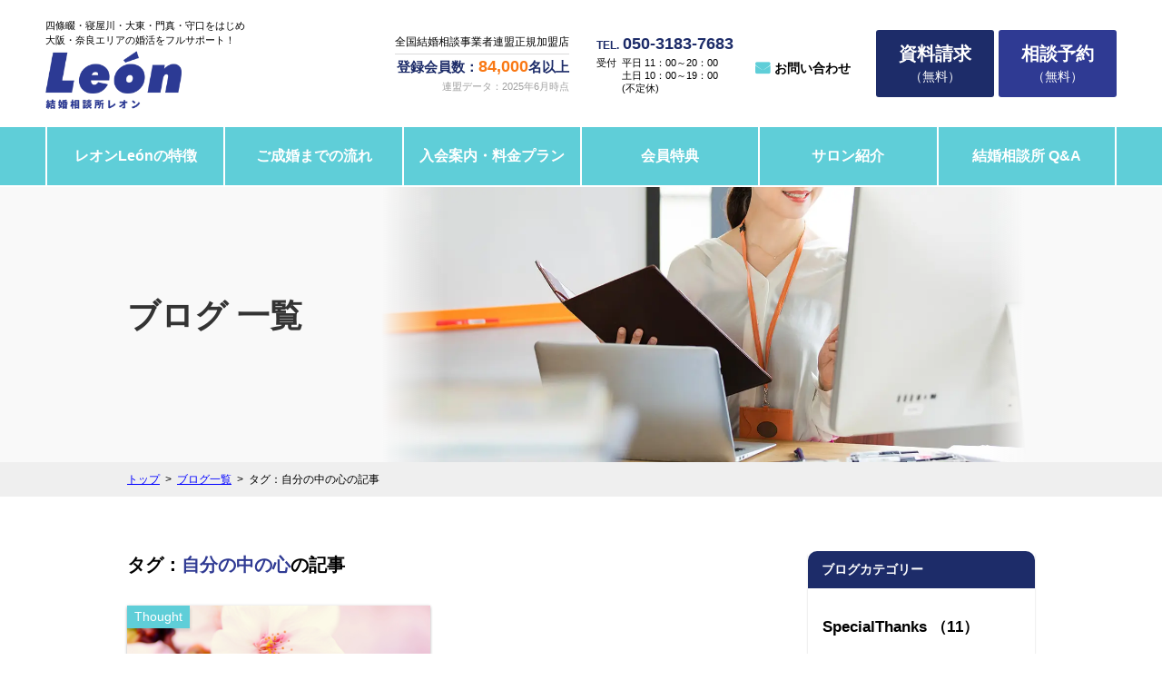

--- FILE ---
content_type: text/html; charset=UTF-8
request_url: https://www.el-rey-leon.jp/blogtag/%E8%87%AA%E5%88%86%E3%81%AE%E4%B8%AD%E3%81%AE%E5%BF%83/
body_size: 14208
content:
<!DOCTYPE HTML>
<html lang="ja-JP">
<head>
<!-- Google tag (gtag.js) -->
<script async src="https://www.googletagmanager.com/gtag/js?id=G-JY7QR0ZDEZ"></script>
<script>
  window.dataLayer = window.dataLayer || [];
  function gtag(){dataLayer.push(arguments);}
  gtag('js', new Date());

  gtag('config', 'G-JY7QR0ZDEZ');
</script>
<script type="text/javascript">
   (function(c,l,a,r,i,t,y){
       c[a]=c[a]||function(){(c[a].q=c[a].q||[]).push(arguments)};
       t=l.createElement(r);t.async=1;t.src="https://www.clarity.ms/tag/"+i;
       y=l.getElementsByTagName(r)[0];y.parentNode.insertBefore(t,y);
   })(window, document, "clarity", "script", "p3fzf37rh2");
</script>
<meta charset="UTF-8">
<meta name="viewport" content="width=1240">
<meta name="format-detection" content="telephone=no">
<link href="https://fonts.googleapis.com/css?family=Noto+Serif+JP:400,700&display=swap&subset=japanese" rel="stylesheet">
<link rel="stylesheet" type="text/css" href="https://www.el-rey-leon.jp/wordpress/wp-content/themes/nnca/css/reset.css">
<link rel="stylesheet" type="text/css" href="https://www.el-rey-leon.jp/wordpress/wp-content/themes/nnca/css/base.css?20230810">
<link rel="stylesheet" href="https://maxcdn.bootstrapcdn.com/font-awesome/4.7.0/css/font-awesome.min.css">
<script src="https://ajax.googleapis.com/ajax/libs/jquery/1.11.2/jquery.min.js"></script>
<script type="text/javascript" src="https://www.el-rey-leon.jp/wordpress/wp-content/themes/nnca/js/jquery.tile.js"></script>
<script type="text/javascript" src="https://www.el-rey-leon.jp/wordpress/wp-content/themes/nnca/js/script.js"></script>
<script type="text/javascript" src="https://www.el-rey-leon.jp/wordpress/wp-content/themes/nnca/js/scrollsmartly.js"></script>
<script type="text/javascript" src="https://www.el-rey-leon.jp/wordpress/wp-content/themes/nnca/js/switch.js"></script>
<link rel="icon" type="image/x-icon" href="https://www.el-rey-leon.jp/wordpress/wp-content/themes/nnca/images/common/favicon.ico">
<link rel="apple-touch-icon" sizes="180x180" href="https://www.el-rey-leon.jp/wordpress/wp-content/themes/nnca/images/common/apple-touch-icon-180x180.png">
<script data-cfasync="false" data-no-defer="1" data-no-minify="1" data-no-optimize="1">var ewww_webp_supported=!1;function check_webp_feature(A,e){var w;e=void 0!==e?e:function(){},ewww_webp_supported?e(ewww_webp_supported):((w=new Image).onload=function(){ewww_webp_supported=0<w.width&&0<w.height,e&&e(ewww_webp_supported)},w.onerror=function(){e&&e(!1)},w.src="data:image/webp;base64,"+{alpha:"UklGRkoAAABXRUJQVlA4WAoAAAAQAAAAAAAAAAAAQUxQSAwAAAARBxAR/Q9ERP8DAABWUDggGAAAABQBAJ0BKgEAAQAAAP4AAA3AAP7mtQAAAA=="}[A])}check_webp_feature("alpha");</script><script data-cfasync="false" data-no-defer="1" data-no-minify="1" data-no-optimize="1">var Arrive=function(c,w){"use strict";if(c.MutationObserver&&"undefined"!=typeof HTMLElement){var r,a=0,u=(r=HTMLElement.prototype.matches||HTMLElement.prototype.webkitMatchesSelector||HTMLElement.prototype.mozMatchesSelector||HTMLElement.prototype.msMatchesSelector,{matchesSelector:function(e,t){return e instanceof HTMLElement&&r.call(e,t)},addMethod:function(e,t,r){var a=e[t];e[t]=function(){return r.length==arguments.length?r.apply(this,arguments):"function"==typeof a?a.apply(this,arguments):void 0}},callCallbacks:function(e,t){t&&t.options.onceOnly&&1==t.firedElems.length&&(e=[e[0]]);for(var r,a=0;r=e[a];a++)r&&r.callback&&r.callback.call(r.elem,r.elem);t&&t.options.onceOnly&&1==t.firedElems.length&&t.me.unbindEventWithSelectorAndCallback.call(t.target,t.selector,t.callback)},checkChildNodesRecursively:function(e,t,r,a){for(var i,n=0;i=e[n];n++)r(i,t,a)&&a.push({callback:t.callback,elem:i}),0<i.childNodes.length&&u.checkChildNodesRecursively(i.childNodes,t,r,a)},mergeArrays:function(e,t){var r,a={};for(r in e)e.hasOwnProperty(r)&&(a[r]=e[r]);for(r in t)t.hasOwnProperty(r)&&(a[r]=t[r]);return a},toElementsArray:function(e){return e=void 0!==e&&("number"!=typeof e.length||e===c)?[e]:e}}),e=(l.prototype.addEvent=function(e,t,r,a){a={target:e,selector:t,options:r,callback:a,firedElems:[]};return this._beforeAdding&&this._beforeAdding(a),this._eventsBucket.push(a),a},l.prototype.removeEvent=function(e){for(var t,r=this._eventsBucket.length-1;t=this._eventsBucket[r];r--)e(t)&&(this._beforeRemoving&&this._beforeRemoving(t),(t=this._eventsBucket.splice(r,1))&&t.length&&(t[0].callback=null))},l.prototype.beforeAdding=function(e){this._beforeAdding=e},l.prototype.beforeRemoving=function(e){this._beforeRemoving=e},l),t=function(i,n){var o=new e,l=this,s={fireOnAttributesModification:!1};return o.beforeAdding(function(t){var e=t.target;e!==c.document&&e!==c||(e=document.getElementsByTagName("html")[0]);var r=new MutationObserver(function(e){n.call(this,e,t)}),a=i(t.options);r.observe(e,a),t.observer=r,t.me=l}),o.beforeRemoving(function(e){e.observer.disconnect()}),this.bindEvent=function(e,t,r){t=u.mergeArrays(s,t);for(var a=u.toElementsArray(this),i=0;i<a.length;i++)o.addEvent(a[i],e,t,r)},this.unbindEvent=function(){var r=u.toElementsArray(this);o.removeEvent(function(e){for(var t=0;t<r.length;t++)if(this===w||e.target===r[t])return!0;return!1})},this.unbindEventWithSelectorOrCallback=function(r){var a=u.toElementsArray(this),i=r,e="function"==typeof r?function(e){for(var t=0;t<a.length;t++)if((this===w||e.target===a[t])&&e.callback===i)return!0;return!1}:function(e){for(var t=0;t<a.length;t++)if((this===w||e.target===a[t])&&e.selector===r)return!0;return!1};o.removeEvent(e)},this.unbindEventWithSelectorAndCallback=function(r,a){var i=u.toElementsArray(this);o.removeEvent(function(e){for(var t=0;t<i.length;t++)if((this===w||e.target===i[t])&&e.selector===r&&e.callback===a)return!0;return!1})},this},i=new function(){var s={fireOnAttributesModification:!1,onceOnly:!1,existing:!1};function n(e,t,r){return!(!u.matchesSelector(e,t.selector)||(e._id===w&&(e._id=a++),-1!=t.firedElems.indexOf(e._id)))&&(t.firedElems.push(e._id),!0)}var c=(i=new t(function(e){var t={attributes:!1,childList:!0,subtree:!0};return e.fireOnAttributesModification&&(t.attributes=!0),t},function(e,i){e.forEach(function(e){var t=e.addedNodes,r=e.target,a=[];null!==t&&0<t.length?u.checkChildNodesRecursively(t,i,n,a):"attributes"===e.type&&n(r,i)&&a.push({callback:i.callback,elem:r}),u.callCallbacks(a,i)})})).bindEvent;return i.bindEvent=function(e,t,r){t=void 0===r?(r=t,s):u.mergeArrays(s,t);var a=u.toElementsArray(this);if(t.existing){for(var i=[],n=0;n<a.length;n++)for(var o=a[n].querySelectorAll(e),l=0;l<o.length;l++)i.push({callback:r,elem:o[l]});if(t.onceOnly&&i.length)return r.call(i[0].elem,i[0].elem);setTimeout(u.callCallbacks,1,i)}c.call(this,e,t,r)},i},o=new function(){var a={};function i(e,t){return u.matchesSelector(e,t.selector)}var n=(o=new t(function(){return{childList:!0,subtree:!0}},function(e,r){e.forEach(function(e){var t=e.removedNodes,e=[];null!==t&&0<t.length&&u.checkChildNodesRecursively(t,r,i,e),u.callCallbacks(e,r)})})).bindEvent;return o.bindEvent=function(e,t,r){t=void 0===r?(r=t,a):u.mergeArrays(a,t),n.call(this,e,t,r)},o};d(HTMLElement.prototype),d(NodeList.prototype),d(HTMLCollection.prototype),d(HTMLDocument.prototype),d(Window.prototype);var n={};return s(i,n,"unbindAllArrive"),s(o,n,"unbindAllLeave"),n}function l(){this._eventsBucket=[],this._beforeAdding=null,this._beforeRemoving=null}function s(e,t,r){u.addMethod(t,r,e.unbindEvent),u.addMethod(t,r,e.unbindEventWithSelectorOrCallback),u.addMethod(t,r,e.unbindEventWithSelectorAndCallback)}function d(e){e.arrive=i.bindEvent,s(i,e,"unbindArrive"),e.leave=o.bindEvent,s(o,e,"unbindLeave")}}(window,void 0),ewww_webp_supported=!1;function check_webp_feature(e,t){var r;ewww_webp_supported?t(ewww_webp_supported):((r=new Image).onload=function(){ewww_webp_supported=0<r.width&&0<r.height,t(ewww_webp_supported)},r.onerror=function(){t(!1)},r.src="data:image/webp;base64,"+{alpha:"UklGRkoAAABXRUJQVlA4WAoAAAAQAAAAAAAAAAAAQUxQSAwAAAARBxAR/Q9ERP8DAABWUDggGAAAABQBAJ0BKgEAAQAAAP4AAA3AAP7mtQAAAA==",animation:"UklGRlIAAABXRUJQVlA4WAoAAAASAAAAAAAAAAAAQU5JTQYAAAD/////AABBTk1GJgAAAAAAAAAAAAAAAAAAAGQAAABWUDhMDQAAAC8AAAAQBxAREYiI/gcA"}[e])}function ewwwLoadImages(e){if(e){for(var t=document.querySelectorAll(".batch-image img, .image-wrapper a, .ngg-pro-masonry-item a, .ngg-galleria-offscreen-seo-wrapper a"),r=0,a=t.length;r<a;r++)ewwwAttr(t[r],"data-src",t[r].getAttribute("data-webp")),ewwwAttr(t[r],"data-thumbnail",t[r].getAttribute("data-webp-thumbnail"));for(var i=document.querySelectorAll("div.woocommerce-product-gallery__image"),r=0,a=i.length;r<a;r++)ewwwAttr(i[r],"data-thumb",i[r].getAttribute("data-webp-thumb"))}for(var n=document.querySelectorAll("video"),r=0,a=n.length;r<a;r++)ewwwAttr(n[r],"poster",e?n[r].getAttribute("data-poster-webp"):n[r].getAttribute("data-poster-image"));for(var o,l=document.querySelectorAll("img.ewww_webp_lazy_load"),r=0,a=l.length;r<a;r++)e&&(ewwwAttr(l[r],"data-lazy-srcset",l[r].getAttribute("data-lazy-srcset-webp")),ewwwAttr(l[r],"data-srcset",l[r].getAttribute("data-srcset-webp")),ewwwAttr(l[r],"data-lazy-src",l[r].getAttribute("data-lazy-src-webp")),ewwwAttr(l[r],"data-src",l[r].getAttribute("data-src-webp")),ewwwAttr(l[r],"data-orig-file",l[r].getAttribute("data-webp-orig-file")),ewwwAttr(l[r],"data-medium-file",l[r].getAttribute("data-webp-medium-file")),ewwwAttr(l[r],"data-large-file",l[r].getAttribute("data-webp-large-file")),null!=(o=l[r].getAttribute("srcset"))&&!1!==o&&o.includes("R0lGOD")&&ewwwAttr(l[r],"src",l[r].getAttribute("data-lazy-src-webp"))),l[r].className=l[r].className.replace(/\bewww_webp_lazy_load\b/,"");for(var s=document.querySelectorAll(".ewww_webp"),r=0,a=s.length;r<a;r++)e?(ewwwAttr(s[r],"srcset",s[r].getAttribute("data-srcset-webp")),ewwwAttr(s[r],"src",s[r].getAttribute("data-src-webp")),ewwwAttr(s[r],"data-orig-file",s[r].getAttribute("data-webp-orig-file")),ewwwAttr(s[r],"data-medium-file",s[r].getAttribute("data-webp-medium-file")),ewwwAttr(s[r],"data-large-file",s[r].getAttribute("data-webp-large-file")),ewwwAttr(s[r],"data-large_image",s[r].getAttribute("data-webp-large_image")),ewwwAttr(s[r],"data-src",s[r].getAttribute("data-webp-src"))):(ewwwAttr(s[r],"srcset",s[r].getAttribute("data-srcset-img")),ewwwAttr(s[r],"src",s[r].getAttribute("data-src-img"))),s[r].className=s[r].className.replace(/\bewww_webp\b/,"ewww_webp_loaded");window.jQuery&&jQuery.fn.isotope&&jQuery.fn.imagesLoaded&&(jQuery(".fusion-posts-container-infinite").imagesLoaded(function(){jQuery(".fusion-posts-container-infinite").hasClass("isotope")&&jQuery(".fusion-posts-container-infinite").isotope()}),jQuery(".fusion-portfolio:not(.fusion-recent-works) .fusion-portfolio-wrapper").imagesLoaded(function(){jQuery(".fusion-portfolio:not(.fusion-recent-works) .fusion-portfolio-wrapper").isotope()}))}function ewwwWebPInit(e){ewwwLoadImages(e),ewwwNggLoadGalleries(e),document.arrive(".ewww_webp",function(){ewwwLoadImages(e)}),document.arrive(".ewww_webp_lazy_load",function(){ewwwLoadImages(e)}),document.arrive("videos",function(){ewwwLoadImages(e)}),"loading"==document.readyState?document.addEventListener("DOMContentLoaded",ewwwJSONParserInit):("undefined"!=typeof galleries&&ewwwNggParseGalleries(e),ewwwWooParseVariations(e))}function ewwwAttr(e,t,r){null!=r&&!1!==r&&e.setAttribute(t,r)}function ewwwJSONParserInit(){"undefined"!=typeof galleries&&check_webp_feature("alpha",ewwwNggParseGalleries),check_webp_feature("alpha",ewwwWooParseVariations)}function ewwwWooParseVariations(e){if(e)for(var t=document.querySelectorAll("form.variations_form"),r=0,a=t.length;r<a;r++){var i=t[r].getAttribute("data-product_variations"),n=!1;try{for(var o in i=JSON.parse(i))void 0!==i[o]&&void 0!==i[o].image&&(void 0!==i[o].image.src_webp&&(i[o].image.src=i[o].image.src_webp,n=!0),void 0!==i[o].image.srcset_webp&&(i[o].image.srcset=i[o].image.srcset_webp,n=!0),void 0!==i[o].image.full_src_webp&&(i[o].image.full_src=i[o].image.full_src_webp,n=!0),void 0!==i[o].image.gallery_thumbnail_src_webp&&(i[o].image.gallery_thumbnail_src=i[o].image.gallery_thumbnail_src_webp,n=!0),void 0!==i[o].image.thumb_src_webp&&(i[o].image.thumb_src=i[o].image.thumb_src_webp,n=!0));n&&ewwwAttr(t[r],"data-product_variations",JSON.stringify(i))}catch(e){}}}function ewwwNggParseGalleries(e){if(e)for(var t in galleries){var r=galleries[t];galleries[t].images_list=ewwwNggParseImageList(r.images_list)}}function ewwwNggLoadGalleries(e){e&&document.addEventListener("ngg.galleria.themeadded",function(e,t){window.ngg_galleria._create_backup=window.ngg_galleria.create,window.ngg_galleria.create=function(e,t){var r=$(e).data("id");return galleries["gallery_"+r].images_list=ewwwNggParseImageList(galleries["gallery_"+r].images_list),window.ngg_galleria._create_backup(e,t)}})}function ewwwNggParseImageList(e){for(var t in e){var r=e[t];if(void 0!==r["image-webp"]&&(e[t].image=r["image-webp"],delete e[t]["image-webp"]),void 0!==r["thumb-webp"]&&(e[t].thumb=r["thumb-webp"],delete e[t]["thumb-webp"]),void 0!==r.full_image_webp&&(e[t].full_image=r.full_image_webp,delete e[t].full_image_webp),void 0!==r.srcsets)for(var a in r.srcsets)nggSrcset=r.srcsets[a],void 0!==r.srcsets[a+"-webp"]&&(e[t].srcsets[a]=r.srcsets[a+"-webp"],delete e[t].srcsets[a+"-webp"]);if(void 0!==r.full_srcsets)for(var i in r.full_srcsets)nggFSrcset=r.full_srcsets[i],void 0!==r.full_srcsets[i+"-webp"]&&(e[t].full_srcsets[i]=r.full_srcsets[i+"-webp"],delete e[t].full_srcsets[i+"-webp"])}return e}check_webp_feature("alpha",ewwwWebPInit);</script><meta name='robots' content='index, follow, max-image-preview:large, max-snippet:-1, max-video-preview:-1' />
	<style>img:is([sizes="auto" i], [sizes^="auto," i]) { contain-intrinsic-size: 3000px 1500px }</style>
	
	<!-- This site is optimized with the Yoast SEO plugin v19.9 - https://yoast.com/wordpress/plugins/seo/ -->
	<title>自分の中の心 の記事 | 結婚相談所レオンLeón</title>
	<meta name="description" content="自分の中の心の記事一覧です。結婚相談所レオンLeónは、大阪府北河内エリアに属する5都市（枚方市、寝屋川市、交野市、四條畷市、大東市）を中心に会員様のサポートを行っております。お客様のご状況に合わせ出張対応も可能です。" />
	<link rel="canonical" href="http://www.el-rey-leon.jp/blog/" />
	<meta property="og:locale" content="ja_JP" />
	<meta property="og:type" content="article" />
	<meta property="og:title" content="自分の中の心 の記事 | 結婚相談所レオンLeón" />
	<meta property="og:description" content="自分の中の心の記事一覧です。結婚相談所レオンLeónは、大阪府北河内エリアに属する5都市（枚方市、寝屋川市、交野市、四條畷市、大東市）を中心に会員様のサポートを行っております。お客様のご状況に合わせ出張対応も可能です。" />
	<meta property="og:url" content="https://www.el-rey-leon.jp/blogtag/自分の中の心/" />
	<meta property="og:site_name" content="結婚相談所レオンLeón" />
	<meta property="og:image" content="https://www.el-rey-leon.jp/wordpress/wp-content/uploads/2022/09/ogp.jpg" />
	<meta property="og:image:width" content="1200" />
	<meta property="og:image:height" content="630" />
	<meta property="og:image:type" content="image/jpeg" />
	<meta name="twitter:card" content="summary_large_image" />
	<script type="application/ld+json" class="yoast-schema-graph">{"@context":"https://schema.org","@graph":[{"@type":"CollectionPage","@id":"https://www.el-rey-leon.jp/blogtag/%e8%87%aa%e5%88%86%e3%81%ae%e4%b8%ad%e3%81%ae%e5%bf%83/","url":"https://www.el-rey-leon.jp/blogtag/%e8%87%aa%e5%88%86%e3%81%ae%e4%b8%ad%e3%81%ae%e5%bf%83/","name":"自分の中の心 の記事 | 結婚相談所レオンLeón","isPartOf":{"@id":"https://www.el-rey-leon.jp/#website"},"primaryImageOfPage":{"@id":"https://www.el-rey-leon.jp/blogtag/%e8%87%aa%e5%88%86%e3%81%ae%e4%b8%ad%e3%81%ae%e5%bf%83/#primaryimage"},"image":{"@id":"https://www.el-rey-leon.jp/blogtag/%e8%87%aa%e5%88%86%e3%81%ae%e4%b8%ad%e3%81%ae%e5%bf%83/#primaryimage"},"thumbnailUrl":"https://www.el-rey-leon.jp/wordpress/wp-content/uploads/2023/05/hello-1.png","description":"自分の中の心 の記事一覧です。 結婚相談所レオンLeónは、大阪府北河内エリアに属する5都市（枚方市、寝屋川市、交野市、四條畷市、大東市）を中心に会員様のサポートを行っております。お客様のご状況に合わせ出張対応も可能です。","breadcrumb":{"@id":"https://www.el-rey-leon.jp/blogtag/%e8%87%aa%e5%88%86%e3%81%ae%e4%b8%ad%e3%81%ae%e5%bf%83/#breadcrumb"},"inLanguage":"ja"},{"@type":"ImageObject","inLanguage":"ja","@id":"https://www.el-rey-leon.jp/blogtag/%e8%87%aa%e5%88%86%e3%81%ae%e4%b8%ad%e3%81%ae%e5%bf%83/#primaryimage","url":"https://www.el-rey-leon.jp/wordpress/wp-content/uploads/2023/05/hello-1.png","contentUrl":"https://www.el-rey-leon.jp/wordpress/wp-content/uploads/2023/05/hello-1.png","width":1080,"height":1080},{"@type":"BreadcrumbList","@id":"https://www.el-rey-leon.jp/blogtag/%e8%87%aa%e5%88%86%e3%81%ae%e4%b8%ad%e3%81%ae%e5%bf%83/#breadcrumb","itemListElement":[{"@type":"ListItem","position":1,"name":"ホーム","item":"https://www.el-rey-leon.jp/"},{"@type":"ListItem","position":2,"name":"自分の中の心"}]},{"@type":"WebSite","@id":"https://www.el-rey-leon.jp/#website","url":"https://www.el-rey-leon.jp/","name":"結婚相談所レオンLeón","description":"大阪・奈良エリアに特化（枚方市、寝屋川市、交野市、四條畷市、大東市）","publisher":{"@id":"https://www.el-rey-leon.jp/#organization"},"alternateName":"結婚相談所レオン","potentialAction":[{"@type":"SearchAction","target":{"@type":"EntryPoint","urlTemplate":"https://www.el-rey-leon.jp/?s={search_term_string}"},"query-input":"required name=search_term_string"}],"inLanguage":"ja"},{"@type":"Organization","@id":"https://www.el-rey-leon.jp/#organization","name":"結婚相談所レオンLeón","alternateName":"結婚相談所レオン","url":"https://www.el-rey-leon.jp/","logo":{"@type":"ImageObject","inLanguage":"ja","@id":"https://www.el-rey-leon.jp/#/schema/logo/image/","url":"https://www.el-rey-leon.jp/wordpress/wp-content/uploads/2022/09/logo.png","contentUrl":"https://www.el-rey-leon.jp/wordpress/wp-content/uploads/2022/09/logo.png","width":160,"height":68,"caption":"結婚相談所レオンLeón"},"image":{"@id":"https://www.el-rey-leon.jp/#/schema/logo/image/"},"sameAs":["https://www.instagram.com/leon_marrige/?igshid=YmMyMTA2M2Y","https://www.youtube.com/channel/UCZR0fveIzCIHvv8pkXMO4Cg","https://page.line.me/?accountId=579vfkko"]}]}</script>
	<!-- / Yoast SEO plugin. -->


<link rel="alternate" type="application/rss+xml" title="結婚相談所レオンLeón &raquo; 自分の中の心 タグ のフィード" href="https://www.el-rey-leon.jp/blogtag/%e8%87%aa%e5%88%86%e3%81%ae%e4%b8%ad%e3%81%ae%e5%bf%83/feed/" />
<script type="text/javascript">
/* <![CDATA[ */
window._wpemojiSettings = {"baseUrl":"https:\/\/s.w.org\/images\/core\/emoji\/15.0.3\/72x72\/","ext":".png","svgUrl":"https:\/\/s.w.org\/images\/core\/emoji\/15.0.3\/svg\/","svgExt":".svg","source":{"concatemoji":"https:\/\/www.el-rey-leon.jp\/wordpress\/wp-includes\/js\/wp-emoji-release.min.js?ver=6.7.1"}};
/*! This file is auto-generated */
!function(i,n){var o,s,e;function c(e){try{var t={supportTests:e,timestamp:(new Date).valueOf()};sessionStorage.setItem(o,JSON.stringify(t))}catch(e){}}function p(e,t,n){e.clearRect(0,0,e.canvas.width,e.canvas.height),e.fillText(t,0,0);var t=new Uint32Array(e.getImageData(0,0,e.canvas.width,e.canvas.height).data),r=(e.clearRect(0,0,e.canvas.width,e.canvas.height),e.fillText(n,0,0),new Uint32Array(e.getImageData(0,0,e.canvas.width,e.canvas.height).data));return t.every(function(e,t){return e===r[t]})}function u(e,t,n){switch(t){case"flag":return n(e,"\ud83c\udff3\ufe0f\u200d\u26a7\ufe0f","\ud83c\udff3\ufe0f\u200b\u26a7\ufe0f")?!1:!n(e,"\ud83c\uddfa\ud83c\uddf3","\ud83c\uddfa\u200b\ud83c\uddf3")&&!n(e,"\ud83c\udff4\udb40\udc67\udb40\udc62\udb40\udc65\udb40\udc6e\udb40\udc67\udb40\udc7f","\ud83c\udff4\u200b\udb40\udc67\u200b\udb40\udc62\u200b\udb40\udc65\u200b\udb40\udc6e\u200b\udb40\udc67\u200b\udb40\udc7f");case"emoji":return!n(e,"\ud83d\udc26\u200d\u2b1b","\ud83d\udc26\u200b\u2b1b")}return!1}function f(e,t,n){var r="undefined"!=typeof WorkerGlobalScope&&self instanceof WorkerGlobalScope?new OffscreenCanvas(300,150):i.createElement("canvas"),a=r.getContext("2d",{willReadFrequently:!0}),o=(a.textBaseline="top",a.font="600 32px Arial",{});return e.forEach(function(e){o[e]=t(a,e,n)}),o}function t(e){var t=i.createElement("script");t.src=e,t.defer=!0,i.head.appendChild(t)}"undefined"!=typeof Promise&&(o="wpEmojiSettingsSupports",s=["flag","emoji"],n.supports={everything:!0,everythingExceptFlag:!0},e=new Promise(function(e){i.addEventListener("DOMContentLoaded",e,{once:!0})}),new Promise(function(t){var n=function(){try{var e=JSON.parse(sessionStorage.getItem(o));if("object"==typeof e&&"number"==typeof e.timestamp&&(new Date).valueOf()<e.timestamp+604800&&"object"==typeof e.supportTests)return e.supportTests}catch(e){}return null}();if(!n){if("undefined"!=typeof Worker&&"undefined"!=typeof OffscreenCanvas&&"undefined"!=typeof URL&&URL.createObjectURL&&"undefined"!=typeof Blob)try{var e="postMessage("+f.toString()+"("+[JSON.stringify(s),u.toString(),p.toString()].join(",")+"));",r=new Blob([e],{type:"text/javascript"}),a=new Worker(URL.createObjectURL(r),{name:"wpTestEmojiSupports"});return void(a.onmessage=function(e){c(n=e.data),a.terminate(),t(n)})}catch(e){}c(n=f(s,u,p))}t(n)}).then(function(e){for(var t in e)n.supports[t]=e[t],n.supports.everything=n.supports.everything&&n.supports[t],"flag"!==t&&(n.supports.everythingExceptFlag=n.supports.everythingExceptFlag&&n.supports[t]);n.supports.everythingExceptFlag=n.supports.everythingExceptFlag&&!n.supports.flag,n.DOMReady=!1,n.readyCallback=function(){n.DOMReady=!0}}).then(function(){return e}).then(function(){var e;n.supports.everything||(n.readyCallback(),(e=n.source||{}).concatemoji?t(e.concatemoji):e.wpemoji&&e.twemoji&&(t(e.twemoji),t(e.wpemoji)))}))}((window,document),window._wpemojiSettings);
/* ]]> */
</script>
<style id='wp-emoji-styles-inline-css' type='text/css'>

	img.wp-smiley, img.emoji {
		display: inline !important;
		border: none !important;
		box-shadow: none !important;
		height: 1em !important;
		width: 1em !important;
		margin: 0 0.07em !important;
		vertical-align: -0.1em !important;
		background: none !important;
		padding: 0 !important;
	}
</style>
<link rel='stylesheet' id='wp-block-library-css' href='https://www.el-rey-leon.jp/wordpress/wp-includes/css/dist/block-library/style.min.css?ver=6.7.1' type='text/css' media='all' />
<style id='classic-theme-styles-inline-css' type='text/css'>
/*! This file is auto-generated */
.wp-block-button__link{color:#fff;background-color:#32373c;border-radius:9999px;box-shadow:none;text-decoration:none;padding:calc(.667em + 2px) calc(1.333em + 2px);font-size:1.125em}.wp-block-file__button{background:#32373c;color:#fff;text-decoration:none}
</style>
<style id='global-styles-inline-css' type='text/css'>
:root{--wp--preset--aspect-ratio--square: 1;--wp--preset--aspect-ratio--4-3: 4/3;--wp--preset--aspect-ratio--3-4: 3/4;--wp--preset--aspect-ratio--3-2: 3/2;--wp--preset--aspect-ratio--2-3: 2/3;--wp--preset--aspect-ratio--16-9: 16/9;--wp--preset--aspect-ratio--9-16: 9/16;--wp--preset--color--black: #000000;--wp--preset--color--cyan-bluish-gray: #abb8c3;--wp--preset--color--white: #ffffff;--wp--preset--color--pale-pink: #f78da7;--wp--preset--color--vivid-red: #cf2e2e;--wp--preset--color--luminous-vivid-orange: #ff6900;--wp--preset--color--luminous-vivid-amber: #fcb900;--wp--preset--color--light-green-cyan: #7bdcb5;--wp--preset--color--vivid-green-cyan: #00d084;--wp--preset--color--pale-cyan-blue: #8ed1fc;--wp--preset--color--vivid-cyan-blue: #0693e3;--wp--preset--color--vivid-purple: #9b51e0;--wp--preset--gradient--vivid-cyan-blue-to-vivid-purple: linear-gradient(135deg,rgba(6,147,227,1) 0%,rgb(155,81,224) 100%);--wp--preset--gradient--light-green-cyan-to-vivid-green-cyan: linear-gradient(135deg,rgb(122,220,180) 0%,rgb(0,208,130) 100%);--wp--preset--gradient--luminous-vivid-amber-to-luminous-vivid-orange: linear-gradient(135deg,rgba(252,185,0,1) 0%,rgba(255,105,0,1) 100%);--wp--preset--gradient--luminous-vivid-orange-to-vivid-red: linear-gradient(135deg,rgba(255,105,0,1) 0%,rgb(207,46,46) 100%);--wp--preset--gradient--very-light-gray-to-cyan-bluish-gray: linear-gradient(135deg,rgb(238,238,238) 0%,rgb(169,184,195) 100%);--wp--preset--gradient--cool-to-warm-spectrum: linear-gradient(135deg,rgb(74,234,220) 0%,rgb(151,120,209) 20%,rgb(207,42,186) 40%,rgb(238,44,130) 60%,rgb(251,105,98) 80%,rgb(254,248,76) 100%);--wp--preset--gradient--blush-light-purple: linear-gradient(135deg,rgb(255,206,236) 0%,rgb(152,150,240) 100%);--wp--preset--gradient--blush-bordeaux: linear-gradient(135deg,rgb(254,205,165) 0%,rgb(254,45,45) 50%,rgb(107,0,62) 100%);--wp--preset--gradient--luminous-dusk: linear-gradient(135deg,rgb(255,203,112) 0%,rgb(199,81,192) 50%,rgb(65,88,208) 100%);--wp--preset--gradient--pale-ocean: linear-gradient(135deg,rgb(255,245,203) 0%,rgb(182,227,212) 50%,rgb(51,167,181) 100%);--wp--preset--gradient--electric-grass: linear-gradient(135deg,rgb(202,248,128) 0%,rgb(113,206,126) 100%);--wp--preset--gradient--midnight: linear-gradient(135deg,rgb(2,3,129) 0%,rgb(40,116,252) 100%);--wp--preset--font-size--small: 13px;--wp--preset--font-size--medium: 20px;--wp--preset--font-size--large: 36px;--wp--preset--font-size--x-large: 42px;--wp--preset--spacing--20: 0.44rem;--wp--preset--spacing--30: 0.67rem;--wp--preset--spacing--40: 1rem;--wp--preset--spacing--50: 1.5rem;--wp--preset--spacing--60: 2.25rem;--wp--preset--spacing--70: 3.38rem;--wp--preset--spacing--80: 5.06rem;--wp--preset--shadow--natural: 6px 6px 9px rgba(0, 0, 0, 0.2);--wp--preset--shadow--deep: 12px 12px 50px rgba(0, 0, 0, 0.4);--wp--preset--shadow--sharp: 6px 6px 0px rgba(0, 0, 0, 0.2);--wp--preset--shadow--outlined: 6px 6px 0px -3px rgba(255, 255, 255, 1), 6px 6px rgba(0, 0, 0, 1);--wp--preset--shadow--crisp: 6px 6px 0px rgba(0, 0, 0, 1);}:where(.is-layout-flex){gap: 0.5em;}:where(.is-layout-grid){gap: 0.5em;}body .is-layout-flex{display: flex;}.is-layout-flex{flex-wrap: wrap;align-items: center;}.is-layout-flex > :is(*, div){margin: 0;}body .is-layout-grid{display: grid;}.is-layout-grid > :is(*, div){margin: 0;}:where(.wp-block-columns.is-layout-flex){gap: 2em;}:where(.wp-block-columns.is-layout-grid){gap: 2em;}:where(.wp-block-post-template.is-layout-flex){gap: 1.25em;}:where(.wp-block-post-template.is-layout-grid){gap: 1.25em;}.has-black-color{color: var(--wp--preset--color--black) !important;}.has-cyan-bluish-gray-color{color: var(--wp--preset--color--cyan-bluish-gray) !important;}.has-white-color{color: var(--wp--preset--color--white) !important;}.has-pale-pink-color{color: var(--wp--preset--color--pale-pink) !important;}.has-vivid-red-color{color: var(--wp--preset--color--vivid-red) !important;}.has-luminous-vivid-orange-color{color: var(--wp--preset--color--luminous-vivid-orange) !important;}.has-luminous-vivid-amber-color{color: var(--wp--preset--color--luminous-vivid-amber) !important;}.has-light-green-cyan-color{color: var(--wp--preset--color--light-green-cyan) !important;}.has-vivid-green-cyan-color{color: var(--wp--preset--color--vivid-green-cyan) !important;}.has-pale-cyan-blue-color{color: var(--wp--preset--color--pale-cyan-blue) !important;}.has-vivid-cyan-blue-color{color: var(--wp--preset--color--vivid-cyan-blue) !important;}.has-vivid-purple-color{color: var(--wp--preset--color--vivid-purple) !important;}.has-black-background-color{background-color: var(--wp--preset--color--black) !important;}.has-cyan-bluish-gray-background-color{background-color: var(--wp--preset--color--cyan-bluish-gray) !important;}.has-white-background-color{background-color: var(--wp--preset--color--white) !important;}.has-pale-pink-background-color{background-color: var(--wp--preset--color--pale-pink) !important;}.has-vivid-red-background-color{background-color: var(--wp--preset--color--vivid-red) !important;}.has-luminous-vivid-orange-background-color{background-color: var(--wp--preset--color--luminous-vivid-orange) !important;}.has-luminous-vivid-amber-background-color{background-color: var(--wp--preset--color--luminous-vivid-amber) !important;}.has-light-green-cyan-background-color{background-color: var(--wp--preset--color--light-green-cyan) !important;}.has-vivid-green-cyan-background-color{background-color: var(--wp--preset--color--vivid-green-cyan) !important;}.has-pale-cyan-blue-background-color{background-color: var(--wp--preset--color--pale-cyan-blue) !important;}.has-vivid-cyan-blue-background-color{background-color: var(--wp--preset--color--vivid-cyan-blue) !important;}.has-vivid-purple-background-color{background-color: var(--wp--preset--color--vivid-purple) !important;}.has-black-border-color{border-color: var(--wp--preset--color--black) !important;}.has-cyan-bluish-gray-border-color{border-color: var(--wp--preset--color--cyan-bluish-gray) !important;}.has-white-border-color{border-color: var(--wp--preset--color--white) !important;}.has-pale-pink-border-color{border-color: var(--wp--preset--color--pale-pink) !important;}.has-vivid-red-border-color{border-color: var(--wp--preset--color--vivid-red) !important;}.has-luminous-vivid-orange-border-color{border-color: var(--wp--preset--color--luminous-vivid-orange) !important;}.has-luminous-vivid-amber-border-color{border-color: var(--wp--preset--color--luminous-vivid-amber) !important;}.has-light-green-cyan-border-color{border-color: var(--wp--preset--color--light-green-cyan) !important;}.has-vivid-green-cyan-border-color{border-color: var(--wp--preset--color--vivid-green-cyan) !important;}.has-pale-cyan-blue-border-color{border-color: var(--wp--preset--color--pale-cyan-blue) !important;}.has-vivid-cyan-blue-border-color{border-color: var(--wp--preset--color--vivid-cyan-blue) !important;}.has-vivid-purple-border-color{border-color: var(--wp--preset--color--vivid-purple) !important;}.has-vivid-cyan-blue-to-vivid-purple-gradient-background{background: var(--wp--preset--gradient--vivid-cyan-blue-to-vivid-purple) !important;}.has-light-green-cyan-to-vivid-green-cyan-gradient-background{background: var(--wp--preset--gradient--light-green-cyan-to-vivid-green-cyan) !important;}.has-luminous-vivid-amber-to-luminous-vivid-orange-gradient-background{background: var(--wp--preset--gradient--luminous-vivid-amber-to-luminous-vivid-orange) !important;}.has-luminous-vivid-orange-to-vivid-red-gradient-background{background: var(--wp--preset--gradient--luminous-vivid-orange-to-vivid-red) !important;}.has-very-light-gray-to-cyan-bluish-gray-gradient-background{background: var(--wp--preset--gradient--very-light-gray-to-cyan-bluish-gray) !important;}.has-cool-to-warm-spectrum-gradient-background{background: var(--wp--preset--gradient--cool-to-warm-spectrum) !important;}.has-blush-light-purple-gradient-background{background: var(--wp--preset--gradient--blush-light-purple) !important;}.has-blush-bordeaux-gradient-background{background: var(--wp--preset--gradient--blush-bordeaux) !important;}.has-luminous-dusk-gradient-background{background: var(--wp--preset--gradient--luminous-dusk) !important;}.has-pale-ocean-gradient-background{background: var(--wp--preset--gradient--pale-ocean) !important;}.has-electric-grass-gradient-background{background: var(--wp--preset--gradient--electric-grass) !important;}.has-midnight-gradient-background{background: var(--wp--preset--gradient--midnight) !important;}.has-small-font-size{font-size: var(--wp--preset--font-size--small) !important;}.has-medium-font-size{font-size: var(--wp--preset--font-size--medium) !important;}.has-large-font-size{font-size: var(--wp--preset--font-size--large) !important;}.has-x-large-font-size{font-size: var(--wp--preset--font-size--x-large) !important;}
:where(.wp-block-post-template.is-layout-flex){gap: 1.25em;}:where(.wp-block-post-template.is-layout-grid){gap: 1.25em;}
:where(.wp-block-columns.is-layout-flex){gap: 2em;}:where(.wp-block-columns.is-layout-grid){gap: 2em;}
:root :where(.wp-block-pullquote){font-size: 1.5em;line-height: 1.6;}
</style>
<link rel='stylesheet' id='wp-pagenavi-css' href='https://www.el-rey-leon.jp/wordpress/wp-content/plugins/wp-pagenavi/pagenavi-css.css?ver=2.70' type='text/css' media='all' />
<link rel="https://api.w.org/" href="https://www.el-rey-leon.jp/wp-json/" /><link rel="EditURI" type="application/rsd+xml" title="RSD" href="https://www.el-rey-leon.jp/wordpress/xmlrpc.php?rsd" />
<meta name="generator" content="WordPress 6.7.1" />
<style type="text/css">.recentcomments a{display:inline !important;padding:0 !important;margin:0 !important;}</style><noscript><style>.lazyload[data-src]{display:none !important;}</style></noscript><style>.lazyload{background-image:none !important;}.lazyload:before{background-image:none !important;}</style><style>.wp-block-gallery.is-cropped .blocks-gallery-item picture{height:100%;width:100%;}</style>
	





<meta name="description" content="ブログの一覧です。四條畷市の結婚相談所レオンは、大阪・北河内を中心に会員様の婚活のサポートを行っております。大阪・京都・奈良にまたがり、幅広く出張対応しておりますので、お気軽にお問合せください。">
<meta name="kewords" content="結婚,Leōn,レオン,ブログ">

<!--ページ個別css-->
<link rel="stylesheet" href="https://www.el-rey-leon.jp/wordpress/wp-content/themes/nnca/css/blog.css" media="all">
</head>

<body>
<script data-cfasync="false" data-no-defer="1" data-no-minify="1" data-no-optimize="1">if(typeof ewww_webp_supported==="undefined"){var ewww_webp_supported=!1}if(ewww_webp_supported){document.body.classList.add("webp-support")}</script>
	<header>
	<div class="inner">
		<div class="fb">
			<div class="logo">
									<p class="name">四條畷・寝屋川・大東・門真・守口をはじめ<br class="">
					大阪・奈良エリアの婚活をフルサポート！</p>
								<div class="logoInner fb">
					<figure><a href="https://www.el-rey-leon.jp"><picture><source   type="image/webp" data-srcset="https://www.el-rey-leon.jp/wordpress/wp-content/themes/nnca/images/common/logo.png.webp"><img src="[data-uri]" alt="結婚相談所レオン | 大阪・奈良エリアに特化（枚方市、寝屋川市、交野市、四條畷市、大東市）" data-eio="p" data-src="https://www.el-rey-leon.jp/wordpress/wp-content/themes/nnca/images/common/logo.png" decoding="async" class="lazyload" data-eio-rwidth="500" data-eio-rheight="212"></picture><noscript><img src="https://www.el-rey-leon.jp/wordpress/wp-content/themes/nnca/images/common/logo.png" alt="結婚相談所レオン | 大阪・奈良エリアに特化（枚方市、寝屋川市、交野市、四條畷市、大東市）" data-eio="l"></noscript></a></figure>
				</div>
			</div>
						<div class="pc fb">
				<div class="nnc fb">
					<div class="nncInner">
						<p class="name">全国結婚相談事業者連盟正規加盟店</p>
						<p class="members">登録会員数：<span>84,000</span>名以上</p>
						<p class="date">連盟データ：2025年6月時点</p>
					</div>
				</div>
				<div class="tel fb">
	<div class="telInner">
		<p class="number">TEL.<strong>050-3183-7683</strong></p>
		<p class="reception"><span>平日 11：00～20：00<br>土日 10：00～19：00<br>(不定休)</span></p>
	</div>
	<p class="contact"><a href="https://www.el-rey-leon.jp/contact/">お問い合わせ</a></p>
</div>
				<p><a href="https://www.el-rey-leon.jp/require/"><span>資料請求</span><br>（無料）</a></p>
				<p><a href="https://www.el-rey-leon.jp/reserve/"><span>相談予約</span><br>（無料）</a></p>
			</div>
					</div>
	</div><!-- .inner -->
</header>

<nav id="header-nav">
	<ul class="fb lists">
		<li>
			<a href="https://www.el-rey-leon.jp/point/">レオンLe&#0243;nの特徴</a>
			<ul>
				<li><a href="https://www.el-rey-leon.jp/about/">結婚相談所とは</a></li>
			</ul>
		</li>
		<li>
			<a href="https://www.el-rey-leon.jp/method/">ご成婚までの流れ</a>
			<ul>
				<li>
																				<li><a href="https://www.el-rey-leon.jp/couple/">成婚カップル</a></li>
									</li>
			</ul>
		</li>
		<li><a href="https://www.el-rey-leon.jp/guide/">入会案内・料金プラン</a>
			<ul>
				<li><a href="https://www.el-rey-leon.jp/parent/">親御様向け相談会</a></li>
			</ul>
		</li>
		<li><a href="https://www.el-rey-leon.jp/benefits/">会員特典</a></li>
		<li><a href="https://www.el-rey-leon.jp/salon/">サロン紹介</a>
			<ul>
				<li><a href="https://www.el-rey-leon.jp/member/">会員構成</a></li>
			</ul>
		</li>
		<li><a href="https://www.el-rey-leon.jp/qa/">結婚相談所 Q&amp;A</a></li>
		<li class="sp"><a href="https://www.el-rey-leon.jp/contact/">お問い合わせ</a></li>
	</ul>
	</nav>
	<div id="float_menu">
	<div class="inner fb pc">
		<nav>
			<ul class="fb lists">
				<li>
					<a href="https://www.el-rey-leon.jp/point/">レオンLe&#0243;nの特徴</a>
				</li>
				<li>
					<a href="https://www.el-rey-leon.jp/method/">ご成婚までの流れ</a>
				</li>
				<li>
					<a href="https://www.el-rey-leon.jp/guide/">入会案内</a>
				</li>
				<li>
					<a href="https://www.el-rey-leon.jp/benefits/">会員特典</a>
				</li>
				<li><a href="https://www.el-rey-leon.jp/salon/">サロン紹介</a></li>
				<li><a href="https://www.el-rey-leon.jp/qa/">結婚相談所 Q&amp;A</a></li>
			</ul>
		</nav>
		<div class="fb">
			<p class="requireBox"><a href="https://www.el-rey-leon.jp/require/"><span class="btntitle">資料請求</span><br class="pc">（無料）</a></p>
			<p class="reserveBox"><a href="https://www.el-rey-leon.jp/reserve/"><span class="btntitle">相談予約</span><br class="pc">（無料）</a></p>
		</div>
	</div><!-- .inner -->
</div>
<script>
$(function () {
	$(window).on('load scroll resize', function(){
		var replaceWidth = 750;
		var windowWidth = parseInt($(window).width());
		if (windowWidth >= replaceWidth) {
			if($(window).scrollTop() > 150){
				$('#float_menu').addClass('active');
			}else{
				$('#float_menu').removeClass('active');
			}
		}else {
			//sp
			$(window).on("scroll touchmove", function(){
				$('#float_menu_sp').stop().css('display', 'none').delay(500).fadeIn();
			});
		}
	});
});
</script>


	<main>

		<section id="mainv">
			<div class="inner">
				<h1><span>ブログ 一覧</span></h1>
			</div><!-- .inner -->
		</section><!-- #mainv-->

		<section id="breadCrumb">
			<div class="inner">
				<ul class="fb">
					<li><a href="https://www.el-rey-leon.jp">トップ</a></li>
					<li><a href="https://www.el-rey-leon.jp/blog/">ブログ一覧</a></li>
					<li>タグ：自分の中の心の記事</li>
				</ul>
			</div>
		</section>
		<section id="contents" class="fb">
			<div id="mainColmun" class="archive">
				<div class="inner">
					<h2 class="blogtagHeading">タグ：<span>自分の中の心</span>の記事</h2>
					<ul class="fb">

												<li>
	<figure>
		<a href="https://www.el-rey-leon.jp/blog/1003/">
								<picture><source   type="image/webp" data-srcset="https://www.el-rey-leon.jp/wordpress/wp-content/uploads/2023/05/hello-1-480x480.png.webp"><img src="[data-uri]" alt="婚活を決意した時から未来は動き出す　大阪の結婚相談所レオン" data-eio="p" data-src="https://www.el-rey-leon.jp/wordpress/wp-content/uploads/2023/05/hello-1-480x480.png" decoding="async" class="lazyload" data-eio-rwidth="480" data-eio-rheight="480"></picture><noscript><img src="https://www.el-rey-leon.jp/wordpress/wp-content/uploads/2023/05/hello-1-480x480.png" alt="婚活を決意した時から未来は動き出す　大阪の結婚相談所レオン" data-eio="l"></noscript>							</a>
	</figure>
	<div class="textArea">
		<p class="date">2023.05.26</p>
		<a href="https://www.el-rey-leon.jp/blogcat/thoughi/" class="cat"><span>Thought</span></a>		<a href="https://www.el-rey-leon.jp/blog/1003/">
			<p class="title">婚活を決意した時から未来は動き出す　大阪の結婚相談所レオン</p>
		</a>
	</div>
	<ul class="tagList"><li><a href="https://www.el-rey-leon.jp/blogtag/leon/">#León</a></li><li><a href="https://www.el-rey-leon.jp/blogtag/%e3%81%9d%e3%82%8c%e3%81%8c%e6%81%8b/">#それが恋</a></li><li><a href="https://www.el-rey-leon.jp/blogtag/%e3%83%a2%e3%83%a4%e3%83%a2%e3%83%a4/">#モヤモヤ</a></li><li><a href="https://www.el-rey-leon.jp/blogtag/%e3%83%ac%e3%82%aa%e3%83%b3/">#レオン</a></li><li><a href="https://www.el-rey-leon.jp/blogtag/%e4%ba%a4%e9%87%8e%e5%b8%82/">#交野市</a></li><li><a href="https://www.el-rey-leon.jp/blogtag/%e5%85%a5%e4%bc%9a/">#入会</a></li><li><a href="https://www.el-rey-leon.jp/blogtag/%e5%9b%9b%e6%a2%9d%e7%95%b7%e5%b8%82/">#四條畷市</a></li><li><a href="https://www.el-rey-leon.jp/blogtag/%e5%a4%a7%e6%9d%b1%e5%b8%82/">#大東市</a></li><li><a href="https://www.el-rey-leon.jp/blogtag/%e5%a9%9a%e6%b4%bb/">#婚活</a></li><li><a href="https://www.el-rey-leon.jp/blogtag/%e5%af%9d%e5%b1%8b%e5%b7%9d%e5%b8%82/">#寝屋川市</a></li><li><a href="https://www.el-rey-leon.jp/blogtag/%e6%9e%9a%e6%96%b9%e5%b8%82/">#枚方市</a></li><li><a href="https://www.el-rey-leon.jp/blogtag/%e6%a1%9c%e6%a2%85%e6%a1%83%e6%9d%8e/">#桜梅桃李</a></li><li><a href="https://www.el-rey-leon.jp/blogtag/%e6%b0%97%e3%81%ab%e3%81%aa%e3%82%8b%e4%ba%ba/">#気になる人</a></li><li><a href="https://www.el-rey-leon.jp/blogtag/%e7%84%a1%e6%96%99%e3%82%ab%e3%82%a6%e3%83%b3%e3%82%bb%e3%83%aa%e3%83%b3%e3%82%b0/">#無料カウンセリング</a></li><li><a href="https://www.el-rey-leon.jp/blogtag/%e7%94%b7%e6%80%a7/">#男性</a></li><li><a href="https://www.el-rey-leon.jp/blogtag/%e7%b5%90%e5%a9%9a%e7%9b%b8%e8%ab%87%e6%89%80/">#結婚相談所</a></li><li><a href="https://www.el-rey-leon.jp/blogtag/%e8%87%aa%e5%88%86%e3%81%ae%e4%b8%ad%e3%81%ae%e5%bf%83/">#自分の中の心</a></li></ul></li>
																	</ul>

					<div class="pagenation">
											</div>

				</div>
			</div>
			<section id="sidebar">
	<div class="catList">
		<h3>ブログカテゴリー</h3>		<ul>
					<li>
				<div>
					<a href="https://www.el-rey-leon.jp/blogcat/specialthanks/">SpecialThanks						（11）					</a>
									</div>
			</li>
				
					<li>
				<div>
					<a href="https://www.el-rey-leon.jp/blogcat/thoughi/">Thought						（38）					</a>
									</div>
			</li>
				
					<li>
				<div>
					<a href="https://www.el-rey-leon.jp/blogcat/%e5%a9%9a%e6%b4%bb%e3%82%a2%e3%83%89%e3%83%90%e3%82%a4%e3%82%b9/">婚活アドバイス						（7）					</a>
									</div>
			</li>
				
					<li>
				<div>
					<a href="https://www.el-rey-leon.jp/blogcat/%e5%a9%9a%e6%b4%bb%e3%82%a4%e3%83%99%e3%83%b3%e3%83%88/">婚活イベント						（10）					</a>
									</div>
			</li>
				
					<li>
				<div>
					<a href="https://www.el-rey-leon.jp/blogcat/%e5%a9%9a%e6%b4%bb%e7%9b%b8%e8%ab%87/">婚活相談						（16）					</a>
									</div>
			</li>
				
					<li>
				<div>
					<a href="https://www.el-rey-leon.jp/blogcat/%e6%88%90%e5%a9%9a%e3%82%b9%e3%83%88%e3%83%bc%e3%83%aa%e3%83%bc/">成婚ストーリー						（12）					</a>
									</div>
			</li>
				
					<li>
				<div>
					<a href="https://www.el-rey-leon.jp/blogcat/%e6%b4%bb%e5%8b%95%e3%83%ac%e3%83%9d%e3%83%bc%e3%83%88/">活動レポート						（35）					</a>
									</div>
			</li>
				</ul>	</div>
</section>		</section>

		<section id="snsArea">
	<div class="inner">
		<ul class="fb">
			<li class="fb linkarea">
				<p>結婚相談所 レオンLe&#0243;nは<br>全国結婚相談事業者連盟加盟（TMS）の<br>優良相談所です。</p>
				<figure><picture><source   type="image/webp" data-srcset="https://www.el-rey-leon.jp/wordpress/wp-content/themes/nnca/images/common/bnr_tms_yoko.jpg.webp"><img src="[data-uri]" alt="全国結婚相談事業者連盟" data-eio="p" data-src="https://www.el-rey-leon.jp/wordpress/wp-content/themes/nnca/images/common/bnr_tms_yoko.jpg" decoding="async" class="lazyload" data-eio-rwidth="360" data-eio-rheight="90"></picture><noscript><img src="https://www.el-rey-leon.jp/wordpress/wp-content/themes/nnca/images/common/bnr_tms_yoko.jpg" alt="全国結婚相談事業者連盟" data-eio="l"></noscript></figure>
				<a href="http://nakoudonet.com/" target="_blank" rel="noreferrer"></a>
			</li>
			<li class="">
				<a href="https://scrum-n.co.jp" target="_blank" rel="noreferrer">
					<picture><source   type="image/webp" data-srcset="https://www.el-rey-leon.jp/wordpress/wp-content/themes/nnca/images/common/bnr_scrum_yoko.jpg.webp"><img src="[data-uri]" alt="全国の結婚相談所を繋ぐデータ連携サービス SCRUM" data-eio="p" data-src="https://www.el-rey-leon.jp/wordpress/wp-content/themes/nnca/images/common/bnr_scrum_yoko.jpg" decoding="async" class="lazyload" data-eio-rwidth="360" data-eio-rheight="90"></picture><noscript><img src="https://www.el-rey-leon.jp/wordpress/wp-content/themes/nnca/images/common/bnr_scrum_yoko.jpg" alt="全国の結婚相談所を繋ぐデータ連携サービス SCRUM" data-eio="l"></noscript>
				</a>
			</li>
		</ul>
	</div><!-- .inner -->
</section><!-- #snsArea -->		<section id="contactArea">
	<h2 class="heading">大阪・奈良での婚活なら<br class="sp">レオンLe&#0243;nにお任せ！</h2>
	<div class="inner">
		<div class="leadText">
			<p class="first">レオンLe&#0243;nでは<br class="sp"><span>随時お問い合わせを受け付け</span>ております。</p>
			<p>まずは資料でご検討されたい方へ無料で<br class="sp">お送りするパンフレット。<br>
			直接ご相談されたい方へ無料の相談会も開催しております。興味のある方はお気軽にお申込みください！</p>
		</div>
		<div class="cvWrap">
			<div class="btnWrap fb">
				<div class="requireBox">
					<p class="balloon">詳しい資料を見て判断したい方はこちら</p>
					<a href="https://www.el-rey-leon.jp/require/" class="btn">資料請求（無料）</a>
				</div>
				<div class="reserveBox">
					<p class="balloon">直接、ご相談されたい方はこちら</p>
					<a href="https://www.el-rey-leon.jp/reserve/" class="btn">相談予約（無料）</a>
				</div>
			</div>
			<div class="telBox fb">
				<div class="text">
					<p class="first">お電話でのお問い合わせ</p>
					<p class="reception">平日 11：00～20：00<br>土日 10：00～19：00（不定休）</p>
				</div>
				<div class="number">
					<a href="tel:050-3183-7683">050-3183-7683</a>
				</div>
			</div>
		</div>
	</div><!-- .inner -->
</section><!-- #contactArea -->
		<footer>
	<div class="inner">
		<div class="fb">
			<div class="logo">
				<p class="nncText">全国結婚相談事業者連盟＜ 正規加盟店 ＞</p>
				<figure><a href="https://www.el-rey-leon.jp"><picture><source   type="image/webp" data-srcset="https://www.el-rey-leon.jp/wordpress/wp-content/themes/nnca/images/common/logo.png.webp"><img src="[data-uri]" alt="結婚相談所レオン | 大阪府北河内エリアに特化（枚方市、寝屋川市、交野市、四條畷市、大東市）" data-eio="p" data-src="https://www.el-rey-leon.jp/wordpress/wp-content/themes/nnca/images/common/logo.png" decoding="async" class="lazyload" data-eio-rwidth="500" data-eio-rheight="212"></picture><noscript><img src="https://www.el-rey-leon.jp/wordpress/wp-content/themes/nnca/images/common/logo.png" alt="結婚相談所レオン | 大阪府北河内エリアに特化（枚方市、寝屋川市、交野市、四條畷市、大東市）" data-eio="l"></noscript></a></figure>
				<p class="address">
				ヘッドオフィス<br>
				〒575-0055<br>
				大阪府四條畷市西中野3丁目2-18<br>
				<br>
				梅田オフィス<br>
				〒530-0001<br>
				大阪府大阪市北区梅田1丁目2番2号 大阪駅前第2ビル12-12<br>
				北新地駅 徒歩１分
				</p>
			</div>
			<div class="sitemap fb">
				<ul class="colm2">
					<li><a href="https://www.el-rey-leon.jp/point/">レオンLe&#0243;nの特徴</a></li>
					<li><a href="https://www.el-rey-leon.jp/guide/">入会案内・料金プラン</a></li>
					<li><a href="https://www.el-rey-leon.jp/benefits/">会員特典</a></li>
					<li><a href="https://www.el-rey-leon.jp/salon/">サロン紹介</a></li>
					<li><a href="https://www.el-rey-leon.jp/qa/">結婚相談所Q&amp;A</a></li>
					<li><a href="https://www.el-rey-leon.jp/method/">ご成婚までの流れ</a></li>
					<li><a href="https://www.el-rey-leon.jp/about/">結婚相談所とは</a></li>
					<li><a href="https://www.el-rey-leon.jp/member/">会員構成</a></li>
																				<li><a href="https://www.el-rey-leon.jp/event/">イベント</a></li>
																									<li><a href="https://www.el-rey-leon.jp/couple/">成婚カップル</a></li>
										<li><a href="https://www.el-rey-leon.jp/parent/">親御様向け相談会</a></li>
					<li><a href="https://www.el-rey-leon.jp/partner/">無料パートナー紹介</a></li>
				</ul>
				<ul>
					<li><a href="https://www.el-rey-leon.jp/reserve/">相談予約</a></li>
					<li><a href="https://www.el-rey-leon.jp/require/">資料請求</a></li>
				</ul>
			</div>
		</div>
		<ul class="logos">
			<li><a href="https://liff.line.me/2007464992-02qZQmjP?from=2dbarcode&webapp=true&customqr=true&shopCustomQrId=443&signature=de6ed45aa334dea6a36bb90870e5ac6e" target="_blank" rel="noopener"><img src="[data-uri]" alt="LINE" data-src="https://www.el-rey-leon.jp/wordpress/wp-content/themes/nnca/images/common/s_line.svg" decoding="async" class="lazyload"><noscript><img src="https://www.el-rey-leon.jp/wordpress/wp-content/themes/nnca/images/common/s_line.svg" alt="LINE" data-eio="l"></noscript></a></li>
			<li><a href="https://www.instagram.com/leon_marriage/" target="_blank" rel="noopener"><img src="[data-uri]" alt="Instagram" data-src="https://www.el-rey-leon.jp/wordpress/wp-content/themes/nnca/images/common/s_insta.svg" decoding="async" class="lazyload"><noscript><img src="https://www.el-rey-leon.jp/wordpress/wp-content/themes/nnca/images/common/s_insta.svg" alt="Instagram" data-eio="l"></noscript></a></li>
		</ul>
	</div>
	<div class="toTop"><a onclick="toTop();"></a></div>
	<div class="footerCopyWrap">
		<div class="inner fb">
			<nav id="footer-nav">
				<ul class="fb">
					<li><a href="https://www.el-rey-leon.jp/contact/">お問い合わせ</a></li>
					<li><a href="https://www.el-rey-leon.jp/privacy/">個人情報保護方針</a></li>
				</ul>
			</nav>
			<p class="copy">&copy; 結婚相談所 レオンLe&#0243;n All rights reserved.</p>
		</div>
	</div>
</footer>
<script type="text/javascript" id="eio-lazy-load-js-before">
/* <![CDATA[ */
var eio_lazy_vars = {"exactdn_domain":"","skip_autoscale":0,"threshold":0};
/* ]]> */
</script>
<script type="text/javascript" src="https://www.el-rey-leon.jp/wordpress/wp-content/plugins/ewww-image-optimizer/includes/lazysizes.min.js?ver=791" id="eio-lazy-load-js" async="async" data-wp-strategy="async"></script>

	</main>
</body>
</html>


--- FILE ---
content_type: text/css
request_url: https://www.el-rey-leon.jp/wordpress/wp-content/themes/nnca/css/base.css?20230810
body_size: 7929
content:
@charset "UTF-8";
/* 各ページごとの設定 */
/*
@mixin pc_top_gradient{
	background-image: -webkit-linear-gradient( 0deg, rgba($top_bgcolor, 0.3),rgba($top_bgcolor, 0.3)), url(../images/top/mainv_bg.jpg);
	background-image: -ms-linear-gradient( 0deg, rgba($top_bgcolor, 0.3),rgba($top_bgcolor, 0.3)), url(../images/top/mainv_bg.jpg);
	background-size: auto auto, cover;
	background-position: left top, center, center;
}
@mixin sp_top_gradient{
	background-image: -webkit-linear-gradient( 0deg, rgba($top_bgcolor, 0.3),rgba($top_bgcolor, 0.3)), url(../images/top/mainv_bg.jpg);
	background-image: -ms-linear-gradient( 0deg, rgba($top_bgcolor, 0.3),rgba($top_bgcolor, 0.3)), url(../images/top/mainv_bg.jpg);
	background-size: auto auto, auto 100%;
	background-position: left top, center, center;
}
*/
/*共通
-------------------------------------------*/
.fb {
  display: flex;
  flex-wrap: wrap;
}

.inner {
  margin: 0 auto;
}

body,
button,
input,
select,
textarea {
  font-size: 1rem;
  line-height: 1.5;
  font-family: "Noto Sans JP", "游ゴシック体", YuGothic, "游ゴシック Medium", "Yu Gothic Medium", "游ゴシック", "Yu Gothic", "ヒラギノ角ゴシック Pro", "Hiragino Kaku Gothic Pro", "メイリオ", sans-serif;
}

a {
  color: inherit;
  text-decoration: none;
}
a.underline {
  text-decoration: underline;
}

img {
  width: 100%;
  height: auto;
  vertical-align: bottom;
}

figure {
  font-size: 0;
  line-height: 0;
}
figure a:hover {
  opacity: 0.8;
}

sup {
  font-size: 0.5em;
}

/* --------------------------------------------------------------------------------------
 .float
--------------------------------------------------------------------------------------- */
.clearfix:after {
  content: ".";
  display: block;
  height: 0;
  clear: both;
  visibility: hidden;
}

.clearfix {
  display: inline-block;
}

/*\*/
* html .clearfix {
  height: 1%;
}

.clearfix {
  display: block;
}

/**/
/* --------------------------------------------------------------------------------------
 .linkarea
--------------------------------------------------------------------------------------- */
.linkarea,
.linkarea a {
  position: relative;
}

.linkarea a {
  display: block;
  position: absolute;
  left: 0;
  top: 0;
  bottom: 0;
  width: 100%;
  font-size: 0;
  text-indent: -9999px;
  overflow: visible;
  z-index: 99;
}

@media print, screen and (min-width: 751px) {
  .linkarea a:hover {
    opacity: 0.5;
    -webkit-opacity: 0.5;
    -moz-opacity: 0.5;
    filter: alpha(opacity=50);
    -ms-filter: "alpha(opacity=50)";
    background: #FFF;
  }
}
@media print, screen and (min-width: 751px) {
  html {
    font-size: 14px;
  }
  .inner {
    width: 1000px;
  }
  .sp {
    display: none;
  }
}
@media screen and (max-width: 750px) {
  html {
    font-size: 12px;
  }
  .inner {
    width: 94vw;
  }
  .pc {
    display: none;
  }
}
/* --------------------------------------------------------------------------------------
ヘッダー
--------------------------------------------------------------------------------------- */
/*PC
-----------------------------------------------------------------*/
@media print, screen and (min-width: 751px) {
  header .inner {
    width: 1180px;
    min-width: 1000px;
    padding: 20px 0;
  }
  header .inner > .fb {
    justify-content: space-between;
    align-items: center;
  }
  header .inner > .fb .logo .name {
    margin: 0 0 4px;
    font-size: 11px;
    color: #000;
  }
  header .inner > .fb .logo .logoInner {
    align-items: center;
  }
  header .inner > .fb .logo .logoInner > figure {
    width: 150px;
    margin-right: 20px;
  }
  header .inner > .fb .logo .logoInner .description {
    color: #808285;
    font-size: 12px;
  }
  header .inner > .fb .pc {
    justify-content: flex-end;
    align-items: center;
  }
  header .inner > .fb .pc > p {
    text-align: center;
  }
  header .inner > .fb .pc > p a {
    width: 130px;
    color: #FFF;
    padding: 12px 0;
    display: block;
    position: relative;
    border-radius: 3px;
  }
  header .inner > .fb .pc > p a span {
    font-size: 1.4em;
    font-weight: bold;
  }
  header .inner > .fb .pc > p:first-of-type {
    margin: 0 5px 0 0;
  }
  header .inner > .fb .pc > p:first-of-type a {
    background: #1D2C69;
  }
  header .inner > .fb .pc > p:first-of-type a:hover {
    opacity: 0.8;
  }
  header .inner > .fb .pc > p:last-of-type a {
    background: #2F3A93;
  }
  header .inner > .fb .pc > p:last-of-type a:hover {
    opacity: 0.8;
  }
  header .inner > .fb .pc .nnc {
    justify-content: center;
    align-items: center;
    margin: 0 30px 0 0px;
  }
  header .inner > .fb .pc .nnc .nncInner .name {
    padding: 0 0 4px;
    font-size: 12px;
    border-bottom: solid 1px #dadada;
    text-align: center;
  }
  header .inner > .fb .pc .nnc .nncInner .members {
    font-weight: bold;
    text-align: right;
    font-size: 15px;
    color: #1D2C69;
  }
  header .inner > .fb .pc .nnc .nncInner .members span {
    font-size: 18px;
    font-weight: bold;
    color: #F97814;
  }
  header .inner > .fb .pc .nnc .nncInner .date {
    text-align: right;
    font-size: 11px;
    color: #a0a0a0;
  }
  header .inner > .fb .pc .tel {
    justify-content: center;
    align-items: center;
    width: auto;
    margin: 0 28px 0 0px;
  }
  header .inner > .fb .pc .tel .telInner {
    margin: 0 24px 0 0px;
  }
  header .inner > .fb .pc .tel .telInner .number {
    color: #1D2C69;
    font-size: 12px;
    font-weight: bold;
  }
  header .inner > .fb .pc .tel .telInner .number strong {
    margin: 0 0 0 4px;
    font-size: 18px;
  }
  header .inner > .fb .pc .tel .telInner .reception {
    font-size: 11px;
    line-height: 1.32;
  }
  header .inner > .fb .pc .tel .telInner .reception span {
    padding-left: 2.5em;
    display: inline-block;
    position: relative;
  }
  header .inner > .fb .pc .tel .telInner .reception span::before {
    content: "受付";
    position: absolute;
    top: 0;
    left: 0;
  }
  header .inner > .fb .pc .tel .contact {
    margin: 8px 0 0;
  }
  header .inner > .fb .pc .tel .contact a {
    display: inline-block;
    font-weight: bold;
  }
  header .inner > .fb .pc .tel .contact a::before {
    margin: 0 5px 0 0;
    font-size: 16px;
    content: "\f0e0";
    font-family: FontAwesome;
    color: #5FCED8;
  }
  header .inner > .fb .pc .tel .contact a:hover {
    opacity: 0.8;
  }
  /*--------------------------endPC--------------------------------*/
}
/*SP
-----------------------------------------------------------------*/
@media screen and (max-width: 750px) {
  header {
    display: flex;
    align-items: center;
    width: 100vw;
    height: 85px;
    background: #FFF;
    position: fixed;
    z-index: 100;
  }
  header .inner {
    width: 95vw;
  }
  header .inner > .fb {
    justify-content: space-between;
    align-items: center;
  }
  header .inner > .fb .logo {
    /*margin: 0 0 0 32%;*/
  }
  header .inner > .fb .logo .name {
    font-size: 2.2vw;
    color: #000;
    margin: 0 0 0.5vw;
  }
  header .inner > .fb .logo .logoInner {
    display: block;
    width: -webkit-fit-content;
    width: fit-content;
    -moz-width: -moz-fit-content;
  }
  header .inner > .fb .logo .logoInner img {
    width: 26vw;
    max-width: 300px;
    padding: 2px 0;
    box-sizing: border-box;
  }
  header .inner > .fb .logo .logoInner .description {
    font-size: 10px;
  }
  header .inner > .fb .logo .logoInner .description br {
    display: none;
  }
  header .inner > .fb .sp ul li {
    display: inline-block;
  }
  header .inner > .fb .sp ul li.tel {
    width: 13vw;
    height: 13vw;
    border: 2px solid #d3d3d3;
    margin: 0 5px 0 0;
    box-sizing: border-box;
    position: relative;
    background: #fff;
    border-radius: 5px;
    transition: 0.5s;
  }
  header .inner > .fb .sp ul li.tel::before {
    content: "\f095";
    font-family: FontAwesome;
    color: #5FCED8;
    font-size: 6vw;
    position: absolute;
    top: 50%;
    left: 50%;
    transform: translate(-50%, -50%);
  }
  header .inner > .fb .sp ul li.tel span {
    display: block;
    position: absolute;
    left: 16px;
    top: calc(50% - 1px);
    width: 17px;
    height: 2px;
    transition: 0.5s;
    opacity: 0;
  }
  header .inner > .fb .sp ul li.tel span::before, header .inner > .fb .sp ul li.tel span::after {
    position: absolute;
    display: block;
    width: 100%;
    height: 100%;
    background: #fff;
    content: "";
    transform: rotate(0deg);
    transition: 0.5s;
  }
  header .inner > .fb .sp ul li.tel.active {
    background: #bbb;
    border-color: #bbb;
  }
  header .inner > .fb .sp ul li.tel.active::before {
    display: none;
  }
  header .inner > .fb .sp ul li.tel.active span {
    opacity: 1;
  }
  header .inner > .fb .sp ul li.tel.active span::before {
    transform: rotate(45deg);
  }
  header .inner > .fb .sp ul li.tel.active span::after {
    transform: rotate(-45deg);
  }
  header .inner > .fb .sp ul li.menu {
    width: 13vw;
    height: 13vw;
    background: #5FCED8;
    border-radius: 5px;
    position: relative;
  }
  header .inner > .fb .sp ul li.menu.active {
    background: #bbb;
  }
  header .inner > .fb .sp ul li.menu span {
    position: absolute;
    left: 4.8vw;
    width: 4vw;
    height: 0.4vw;
    background-color: #FFF;
    border-radius: 4px;
    transition: 0.5s;
  }
  header .inner > .fb .sp ul li.menu span:nth-of-type(1) {
    top: 30%;
  }
  header .inner > .fb .sp ul li.menu span:nth-of-type(2) {
    top: calc(50% - 1px);
  }
  header .inner > .fb .sp ul li.menu span:nth-of-type(3) {
    bottom: 30%;
  }
  header .inner > .fb .sp ul li.menu span.active:nth-of-type(1) {
    transform: rotate(-45deg);
    top: calc(50% - 1px);
  }
  header .inner > .fb .sp ul li.menu span.active:nth-of-type(2) {
    opacity: 0;
  }
  header .inner > .fb .sp ul li.menu span.active:nth-of-type(3) {
    transform: rotate(45deg);
    bottom: calc(50% - 1px);
  }
  header .inner > .fb .sp .telMenu {
    width: 100vw;
    background: #fff;
    position: fixed;
    top: 85px;
    left: 0;
    right: 0;
    bottom: 0;
    z-index: 100;
    display: none;
    border-top: solid 3px #ddd;
    box-sizing: border-box;
    text-align: center;
    overflow-y: scroll;
  }
  header .inner > .fb .sp .telMenu .telMenuInner {
    padding: 45px 9.5vw;
  }
  header .inner > .fb .sp .telMenu .telMenuInner .lead {
    margin: 0 0 25px;
    padding: 0 0 25px;
    border-bottom: solid 1px #ccc;
    font-size: 18px;
    font-weight: bold;
  }
  header .inner > .fb .sp .telMenu .telMenuInner h3 {
    margin: 0 0 5px;
    font-size: 20px;
    font-weight: bold;
  }
  header .inner > .fb .sp .telMenu .telMenuInner .reception {
    font-size: 13px;
    margin: 0 0 25px;
    padding: 0 0 0 2.5em;
    display: inline-block;
    position: relative;
  }
  header .inner > .fb .sp .telMenu .telMenuInner .reception::before {
    content: "受付";
    position: absolute;
    left: 0;
    top: 0;
  }
  header .inner > .fb .sp .telMenu .telMenuInner .number {
    color: #5FCED8;
    display: inline-block;
    position: relative;
    margin: 0 0 30px;
    padding: 0 0 0 38px;
    font-weight: bold;
    font-size: 26px;
  }
  header .inner > .fb .sp .telMenu .telMenuInner .number::before {
    display: block;
    position: absolute;
    left: 0;
    top: 50%;
    width: 27px;
    height: 32px;
    background: #5FCED8 url(../images/common/contact_tel.png) no-repeat 0 0/cover;
    content: "";
    transform: translateY(-50%);
  }
  header .inner > .fb .sp .telMenu .telMenuInner .telBtn {
    display: block;
    margin: 0 30px;
    padding: 15px;
    text-align: center;
    border-radius: 4px;
    background: #1D2C69;
    color: #FFF;
    font-size: 20px;
    font-weight: bold;
  }
  header .inner > .fb .sp .telMenu .telMenuInner .close {
    position: relative;
    display: inline-block;
    margin: 90px 0 0;
    padding: 0 0 0 32px;
    color: #bbb;
    font-size: 17px;
    font-weight: bold;
  }
  header .inner > .fb .sp .telMenu .telMenuInner .close::before, header .inner > .fb .sp .telMenu .telMenuInner .close::after {
    display: block;
    position: absolute;
    left: 0;
    top: 50%;
    margin: -1px;
    width: 20px;
    height: 2px;
    background: #bbb;
    content: "";
    transform: rotate(45deg);
  }
  header .inner > .fb .sp .telMenu .telMenuInner .close::after {
    transform: rotate(-45deg);
  }
  /*--------------------------endSP--------------------------------*/
}
/*header-nav
------------------------------------------*/
/*PC
-----------------------------------------------------------------*/
@media print, screen and (min-width: 751px) {
  #header-nav {
    min-width: 1180px;
    margin: 0 auto 2px;
    background: #5FCED8;
  }
  #header-nav > ul {
    justify-content: center;
    position: relative;
    z-index: 5;
    flex-wrap: nowrap;
    width: 100%;
    width: 1180px;
    min-width: 1180px;
    margin: 0 auto;
  }
  #header-nav > ul li {
    width: 100%;
    color: #FFF;
    font-size: 16px;
    font-weight: bold;
    text-align: center;
    position: relative;
    z-index: 2;
    border-right: solid 2px #fff;
  }
  #header-nav > ul li:first-child {
    border-left: solid 2px #fff;
  }
  #header-nav > ul li a {
    padding: 20px 10px;
    display: block;
    box-sizing: border-box;
  }
  #header-nav > ul li a:hover {
    color: #FFF;
    background: #0E2050;
  }
  #header-nav > ul li ul {
    position: absolute;
    top: 64px;
    left: 0;
    z-index: 500;
    display: none;
    width: 100%;
  }
  #header-nav > ul li ul li {
    border: none;
  }
  #header-nav > ul li ul li:first-child {
    border: none;
  }
  #header-nav > ul li ul li a {
    background: #5FCED8;
    color: #fff;
  }
  #header-nav > ul li ul li a:hover {
    color: #FFF;
    background: #0E2050;
  }
  /*--------------------------endPC--------------------------------*/
}
/*SP
-----------------------------------------------------------------*/
@media screen and (max-width: 750px) {
  #header-nav {
    width: 100vw;
    background: #FFF;
    position: fixed;
    top: 0;
    right: 0;
    bottom: 0;
    left: 0;
    overflow-y: scroll;
    z-index: 100;
    top: 85px;
    display: none;
    border-top: solid 3px #ddd;
    box-sizing: border-box;
  }
  #header-nav .lists {
    padding: 0 8vw 25px;
    display: block;
  }
  #header-nav .lists li a {
    border-bottom: solid 2px #ECECEC;
    font-size: 4vw;
    font-weight: bold;
    padding: 6vw 0;
    display: block;
    position: relative;
  }
  #header-nav .lists li a::before {
    content: "\f105";
    font-family: FontAwesome;
    color: #000;
    font-size: 1.5em;
    font-weight: normal;
    position: absolute;
    top: 50%;
    right: 0;
    transform: translateY(-50%);
  }
  #header-nav .nnc {
    padding: 0 8vw 25px;
  }
  #header-nav .nnc .nncInner {
    border: solid 2px #666;
    border-radius: 4px;
  }
  #header-nav .nnc .nncInner .name {
    padding: 5px 0 7px;
    text-align: center;
    font-size: 14px;
    font-weight: bold;
    background: #666;
    color: #fff;
  }
  #header-nav .nnc .nncInner .dataWrap {
    display: flex;
    justify-content: center;
    padding: 10px;
  }
  #header-nav .nnc .nncInner .dataWrap .data {
    text-align: right;
  }
  #header-nav .nnc .nncInner .dataWrap .data .members {
    font-size: 17px;
    font-weight: bold;
  }
  #header-nav .nnc .nncInner .dataWrap .data .members span {
    font-size: 23px;
    color: #F97814;
  }
  #header-nav .nnc .nncInner .dataWrap .data .date {
    font-size: 12px;
    color: #808080;
  }
  #header-nav .cvWrap {
    padding: 0 3vw 130px;
  }
  #header-nav .cvWrap .lead {
    margin: 0 0 12px;
    text-align: center;
    font-size: 16px;
    font-weight: bold;
  }
  #header-nav .cvWrap .btnWrap {
    justify-content: space-between;
  }
  #header-nav .cvWrap .btnWrap a {
    display: block;
    width: calc((100% - 15px) / 2);
    padding: 15px;
    box-sizing: border-box;
    border-radius: 4px;
    color: #FFF;
    text-align: center;
    font-weight: bold;
    font-size: 23px;
  }
  #header-nav .cvWrap .btnWrap a.require {
    background: #1D2C69;
  }
  #header-nav .cvWrap .btnWrap a.reserve {
    background: #2F3A93;
  }
  #header-nav .cvWrap .btnWrap a span {
    display: block;
    font-size: 15px;
  }
  /*--------------------------endSP--------------------------------*/
}
/* --------------------------------------------------------------------------------------
/*float_menu
------------------------------------------*/
/*PC
-----------------------------------------------------------------*/
@media print, screen and (min-width: 751px) {
  #float_menu {
    width: 100%;
    background: #FFF;
    box-shadow: 0px 4px 2px rgba(0, 0, 0, 0.3);
    position: fixed;
    top: -150px;
    left: 0;
    transition: all 0.3s;
    z-index: 1000;
  }
  #float_menu.active {
    top: 0;
  }
  #float_menu .inner {
    justify-content: space-between;
  }
  #float_menu .inner nav ul {
    justify-content: flex-start;
  }
  #float_menu .inner nav ul li {
    font-size: 14px;
    font-weight: bold;
  }
  #float_menu .inner nav ul li a {
    text-align: center;
    vertical-align: middle;
    display: table-cell;
    min-width: 90px;
    height: 81px;
    padding: 0 0.5em;
  }
  #float_menu .inner nav ul li a:hover {
    color: #FFF;
    background: #0E2050;
  }
  #float_menu .inner div {
    width: 32%;
  }
  #float_menu .inner div p {
    width: 50%;
    text-align: center;
  }
  #float_menu .inner div p a {
    color: #FFF;
    padding: 15px 0;
    display: block;
    position: relative;
  }
  #float_menu .inner div p a span {
    font-size: 1.4em;
    font-weight: bold;
  }
  #float_menu .inner div p a::after {
    content: "\f105";
    font-family: "fontAwesome";
    font-size: 1.5em;
    position: absolute;
    top: 50%;
    right: 5%;
    transform: translateY(-50%);
  }
  #float_menu .inner div p:first-of-type:hover {
    opacity: 0.8;
  }
  #float_menu .inner div p:first-of-type a {
    background: #1D2C69;
  }
  #float_menu .inner div p:last-of-type:hover {
    opacity: 0.8;
  }
  #float_menu .inner div p:last-of-type a {
    background: #2F3A93;
  }
  /*--------------------------endPC--------------------------------*/
}
/*SP
-----------------------------------------------------------------*/
@media screen and (max-width: 750px) {
  #float_menu {
    display: none;
  }
  #float_menu .inner {
    position: fixed;
    width: 100vw;
    bottom: 0;
    left: 0;
    z-index: 100;
  }
  #float_menu .inner nav + div.fb p {
    color: #FFF;
    font-size: 9px;
    text-align: center;
    width: 50vw;
    padding: 5vw 0;
    position: relative;
  }
  #float_menu .inner nav + div.fb p.requireBox {
    background: #1D2C69;
  }
  #float_menu .inner nav + div.fb p.reserveBox {
    background: #2F3A93;
  }
  #float_menu .inner nav + div.fb p .btntitle {
    font-size: 2em;
    font-weight: bold;
  }
  #float_menu.active {
    display: block;
  }
  #float_menu_sp {
    position: fixed;
    bottom: 0;
    left: 0;
    width: 100%;
    z-index: 100;
    background: #fff;
  }
  #float_menu_sp ul {
    display: flex;
    width: 100%;
  }
  #float_menu_sp ul > li {
    display: flex;
    margin: 0 2px 0 0;
    width: 100%;
  }
  #float_menu_sp ul > li:last-child {
    margin: 0;
  }
  #float_menu_sp ul > li a {
    color: #FFF;
    display: flex;
    align-items: center;
    justify-content: center;
    height: 62px;
    width: 100%;
    background: #5FCED8;
    font-size: 14px;
    font-weight: bold;
    text-align: center;
    line-height: 1.2;
  }
  #float_menu_sp ul > li a.reserve {
    background: #2F3A93;
    color: #FFF;
  }
  #float_menu_sp ul > li a.line {
    background: #33af35;
    color: #fff;
  }
  /*--------------------------endSP--------------------------------*/
}
/* --------------------------------------------------------------------------------------
メインビジュアル・ぱんくずリスト
--------------------------------------------------------------------------------------- */
/*PC
-----------------------------------------------------------------*/
@media print, screen and (min-width: 751px) {
  #mainv .inner {
    background-repeat: repeat, no-repeat;
  }
  #mainv .inner h1 {
    font-size: 16px;
    font-weight: bold;
    line-height: 2em;
    padding: 220px 0 150px;
  }
  #mainv .inner h1 span {
    font-size: 3em;
    line-height: 1.2em;
    display: inline-block;
    margin: 10px 0;
  }
  #breadCrumb {
    min-width: 1180px;
    background: #EFEFEF;
    margin: 0 0 60px;
    padding: 10px 0;
  }
  #breadCrumb .inner {
    width: 1000px;
  }
  #breadCrumb .inner ul li {
    font-size: 12px;
  }
  #breadCrumb .inner ul li::after {
    content: ">";
    margin: 0 0.5em;
  }
  #breadCrumb .inner ul li:last-child::after {
    content: none;
  }
  #breadCrumb .inner ul li a {
    color: #0000FF;
    text-decoration: underline;
  }
  #breadCrumb .inner ul li a:hover {
    text-decoration: none;
  }
  /*--------------------------endPC--------------------------------*/
}
/*SP
-----------------------------------------------------------------*/
@media print, screen and (max-width: 750px) {
  #mainv .inner {
    background-repeat: repeat, no-repeat;
    margin-right: 0;
    padding-left: 6vw;
  }
  #mainv .inner h1 {
    font-size: 12px;
    font-weight: bold;
    line-height: 2em;
    padding: 26.6vw 0;
  }
  #mainv .inner h1 span {
    font-size: 2em;
    line-height: 1.2em;
    display: inline-block;
    padding: 10px 0;
  }
  #breadCrumb {
    background: #EFEFEF;
    margin: 0 0 13.3vw;
    padding: 1em 0;
  }
  #breadCrumb .inner ul li {
    font-size: 12px;
  }
  #breadCrumb .inner ul li::after {
    content: ">";
    margin: 0 0.5em;
  }
  #breadCrumb .inner ul li:last-child::after {
    content: none;
  }
  #breadCrumb .inner ul li a {
    color: #0000FF;
    text-decoration: underline;
  }
  #breadCrumb .inner ul li a:hover {
    text-decoration: none;
  }
  /*--------------------------endSP--------------------------------*/
}
/* --------------------------------------------------------------------------------------
コンテンツ・メインコラム・サイドバー
--------------------------------------------------------------------------------------- */
@media print, screen and (min-width: 751px) {
  #contents {
    width: 1000px;
    margin: 0 auto;
  }
  #contents #mainColmun {
    width: 720px;
    margin: 0 50px 0 0;
  }
  #contents #sidebar {
    width: 230px;
  }
  #sidebar .bannerWrap .bnrText {
    display: none;
  }
  #sidebar .bannerWrap .bannerList {
    margin: 0 0 35px;
  }
  #sidebar .bannerWrap .bannerList > li {
    width: 100%;
    margin: 0 0 15px;
  }
  #sidebar .bannerWrap .bannerList > li:last-child {
    margin: 0;
  }
  #sidebar .bannerWrap .bannerList > li.min {
    width: 80%;
    margin: 0 auto;
  }
  #sidebar .bannerWrap .bannerList > li a:hover {
    opacity: 0.8;
  }
  #sidebar .bannerWrap .bannerList > li img {
    width: 100%;
    height: auto;
  }
  #sidebar #movie {
    margin: 0 0 15px;
  }
  #sidebar #movie iframe {
    width: 100%;
    height: auto;
    aspect-ratio: 16/9;
  }
  #sidebar .newsWrap {
    margin: 20px 0 30px;
  }
  #sidebar .newsWrap h2 {
    padding: 17px;
    text-align: center;
    background: #1D2C69;
    color: #FFF;
    font-weight: bold;
  }
  #sidebar .newsWrap .newsList > li {
    padding: 15px 0;
    border-bottom: solid 1px #ececec;
  }
  #sidebar .newsWrap .newsList > li:last-child {
    border-bottom: none;
  }
  #sidebar .newsWrap .newsList > li .dateWrap {
    display: flex;
    align-items: center;
    margin: 0 0 5px;
  }
  #sidebar .newsWrap .newsList > li .dateWrap .tag {
    margin: 0 8px 0 0;
    padding: 2px;
    min-width: 90px;
    background: #777;
    color: #fff;
    font-size: 12px;
    text-align: center;
    border-radius: 3px;
    box-sizing: border-box;
  }
  #sidebar .newsWrap .newsList > li .dateWrap .tag.event {
    background: #1D2C69;
    color: #fff;
  }
  #sidebar .newsWrap .newsList > li .dateWrap .tag.campaign {
    background: #F97814;
    color: #fff;
  }
  #sidebar .newsWrap .newsList > li .dateWrap .date {
    color: #777;
    font-size: 12px;
  }
  #sidebar .newsWrap .newsList > li a {
    font-size: 13px;
    color: #2A7BB9;
  }
  #sidebar .newsWrap .newsList > li a:hover {
    text-decoration: underline;
  }
  #sidebar .newsWrap .moreBtn {
    display: block;
    text-align: center;
    padding: 8px;
    border-radius: 20px;
    background: #ECECEC;
    color: #595B59;
    font-size: 13px;
  }
  #sidebar .newsWrap .moreBtn span {
    position: relative;
    display: inline-block;
    padding: 0 0 0 15px;
  }
  #sidebar .newsWrap .moreBtn span::before {
    position: absolute;
    left: 0;
    top: 50%;
    display: block;
    border-top: solid 2px #595B59;
    border-right: solid 2px #595B59;
    width: 6px;
    height: 6px;
    content: "";
    transform: translateY(-50%) rotate(45deg);
  }
  #sidebar .newsWrap .moreBtn:hover {
    opacity: 0.8;
  }
  #sidebar .banner {
    margin: 0 0 15px;
  }
  #sidebar .banner a {
    box-shadow: 1px 1px 3px rgba(0, 0, 0, 0.5);
    display: block;
  }
  #sidebar .banner a:not(:last-child) {
    margin: 0 0 15px;
  }
  #sidebar .banner a:hover {
    opacity: 0.7;
  }
  #sidebar .bnrList:not(:last-child) {
    margin: 0 0 30px;
  }
  #sidebar .bnrList > li {
    margin: 0 0 10px;
  }
  #sidebar .bnrList > li:last-child {
    margin: 0;
  }
  #sidebar .bnrList > li img {
    width: 100%;
    height: auto;
  }
  #sidebar .bnrList > li a:hover {
    opacity: 0.8;
  }
  #sidebar .snsList:not(:last-child) {
    margin: 0 0 30px;
  }
  #sidebar .snsList > li {
    margin: 0 0 30px;
  }
  #sidebar .snsList > li:last-child {
    margin: 0;
  }
  #sidebar .snsList > li img {
    width: 100%;
    max-width: 240px;
    height: auto;
  }
  #sidebar .snsList > li a {
    display: block;
  }
  #sidebar .snsList > li a:hover {
    opacity: 0.8;
  }
  .memnote small {
    color: #999 !important;
    font-size: 0.9em !important;
    line-height: 1.5 !important;
  }
}
@media print, screen and (max-width: 750px) {
  #contents #mainColmun {
    width: 94vw;
    margin: 0 auto;
  }
  #contents #sidebar {
    width: 94vw;
    margin: 0 auto;
  }
  #sidebar .sns {
    display: flex;
    -moz-column-gap: 4%;
         column-gap: 4%;
    margin: 0 0 45px;
  }
  #sidebar .sns > div {
    width: 48%;
  }
  #sidebar .bannerWrap .bnrText {
    margin: 0 0 20px;
    text-align: center;
    font-size: 15px;
    font-weight: bold;
  }
  #sidebar .bannerWrap .bnrText span {
    color: #222222;
  }
  #sidebar .bannerWrap .bannerList {
    margin: 0 auto;
  }
  #sidebar .bannerWrap .bannerList > li {
    width: 100%;
    margin: 0 0 13px;
  }
  #sidebar .bannerWrap .bannerList > li.min {
    width: 80%;
    margin: 4vw auto;
  }
  #sidebar .bannerWrap .bannerList > li img {
    width: 100%;
    height: auto;
  }
  #sidebar #movie {
    margin: 30px 0 15px;
  }
  #sidebar #movie iframe {
    width: 100%;
    height: auto;
    aspect-ratio: 16/9;
  }
  #sidebar .newsWrap,
#sidebar .bnrList,
#sidebar .snsList {
    display: none;
  }
  .memnote small {
    color: #999 !important;
    font-size: 0.9em !important;
    line-height: 1.5 !important;
  }
}
/* --------------------------------------------------------------------------------------
お問い合わせ・SNS関連
--------------------------------------------------------------------------------------- */
/*contactArea
------------------------------------------*/
/*PC
-----------------------------------------------------------------*/
@media print, screen and (min-width: 751px) {
  #contactArea {
    width: 100%;
    min-width: 1180px;
    margin: 140px 0 0;
  }
  #contactArea .heading {
    position: relative;
    overflow: hidden;
    display: block;
    margin: 0 0 25px;
    padding: 40px 0 60px;
    font-family: YuMincho, "Yu Mincho", "Noto Serif JP", serif;
    font-size: 36px;
    font-weight: bold;
    color: #FFF;
    text-align: center;
    background-size: auto auto;
    background-color: #5FCED8;
    background-image: repeating-linear-gradient(135deg, transparent, transparent 6px, rgba(255, 255, 255, 0.2) 6px, rgba(255, 255, 255, 0.2) 8px);
  }
  #contactArea .heading::before {
    display: block;
    position: absolute;
    width: 50%;
    height: 24px;
    left: 0;
    bottom: 0;
    background: #fff;
    transform: skewX(45deg);
    transform-origin: left bottom;
    content: "";
  }
  #contactArea .heading::after {
    display: block;
    position: absolute;
    width: 50%;
    height: 24px;
    right: 0;
    bottom: 0;
    background: #fff;
    transform: skewX(-45deg);
    transform-origin: right bottom;
    content: "";
  }
  #contactArea .inner {
    width: 1180px;
  }
  #contactArea .inner .leadText {
    margin: 0 0 45px;
    text-align: center;
    font-size: 16px;
  }
  #contactArea .inner .leadText .first {
    margin: 0 0 5px;
    font-size: 25px;
    font-weight: bold;
  }
  #contactArea .inner .leadText .first span {
    color: #1D2C69;
  }
  #contactArea .inner .cvWrap {
    position: relative;
    padding: 0 360px 0 0;
    min-height: 265px;
    box-sizing: border-box;
  }
  #contactArea .inner .cvWrap::before {
    display: block;
    position: absolute;
    right: 52px;
    bottom: 0;
    width: 297px;
    height: 325px;
    background: url(../images/common/contact_counselor.png) no-repeat 100% 100%/contain;
    content: "";
  }
  #contactArea .inner .cvWrap .btnWrap {
    justify-content: space-between;
    margin: 0 0 20px;
  }
  #contactArea .inner .cvWrap .btnWrap .requireBox {
    width: calc((100% - 20px) / 2);
    text-align: center;
  }
  #contactArea .inner .cvWrap .btnWrap .requireBox .balloon {
    position: relative;
    display: inline-block;
    margin: 0 0 15px;
    padding: 0 18px;
    font-size: 18px;
    font-weight: bold;
  }
  #contactArea .inner .cvWrap .btnWrap .requireBox .balloon::before {
    display: block;
    position: absolute;
    left: 0;
    top: 50%;
    width: 12px;
    height: 26px;
    background: url(../images/common/contact_balloon.png) no-repeat 50% 50%/contain;
    transform: translateY(-50%);
    content: "";
  }
  #contactArea .inner .cvWrap .btnWrap .requireBox .balloon::after {
    display: block;
    position: absolute;
    right: 0;
    top: 50%;
    width: 12px;
    height: 26px;
    background: url(../images/common/contact_balloon.png) no-repeat 50% 50%/contain;
    transform: translateY(-50%) scale(-1, 1);
    content: "";
  }
  #contactArea .inner .cvWrap .btnWrap .requireBox .btn {
    display: block;
    padding: 20px 20px 24px;
    border-radius: 5px;
    background: #1D2C69;
    color: #fff;
    font-size: 24px;
    font-weight: bold;
    box-shadow: 0 -4px 0 0 rgba(0, 0, 0, 0.3) inset;
  }
  #contactArea .inner .cvWrap .btnWrap .requireBox .btn:hover {
    opacity: 0.7;
  }
  #contactArea .inner .cvWrap .btnWrap .reserveBox {
    width: calc((100% - 20px) / 2);
    text-align: center;
  }
  #contactArea .inner .cvWrap .btnWrap .reserveBox .balloon {
    position: relative;
    display: inline-block;
    margin: 0 0 15px;
    padding: 0 18px;
    font-size: 18px;
    font-weight: bold;
  }
  #contactArea .inner .cvWrap .btnWrap .reserveBox .balloon::before {
    display: block;
    position: absolute;
    left: 0;
    top: 50%;
    width: 12px;
    height: 26px;
    background: url(../images/common/contact_balloon.png) no-repeat 50% 50%/contain;
    transform: translateY(-50%);
    content: "";
  }
  #contactArea .inner .cvWrap .btnWrap .reserveBox .balloon::after {
    display: block;
    position: absolute;
    right: 0;
    top: 50%;
    width: 12px;
    height: 26px;
    background: url(../images/common/contact_balloon.png) no-repeat 50% 50%/contain;
    transform: translateY(-50%) scale(-1, 1);
    content: "";
  }
  #contactArea .inner .cvWrap .btnWrap .reserveBox .btn {
    display: block;
    padding: 20px 20px 24px;
    border-radius: 5px;
    background: #2F3A93;
    color: #FFF;
    font-size: 24px;
    font-weight: bold;
    box-shadow: 0 -4px 0 0 rgba(0, 0, 0, 0.3) inset;
  }
  #contactArea .inner .cvWrap .btnWrap .reserveBox .btn:hover {
    opacity: 0.7;
  }
  #contactArea .inner .cvWrap .telBox {
    justify-content: center;
    align-items: center;
    margin: 0 0 25px;
  }
  #contactArea .inner .cvWrap .telBox .text {
    margin: 0 55px 0 0;
  }
  #contactArea .inner .cvWrap .telBox .text .first {
    font-size: 18px;
    font-weight: bold;
  }
  #contactArea .inner .cvWrap .telBox .text .reception {
    font-size: 13px;
    padding: 0 0 0 2.5em;
    display: inline-block;
    position: relative;
  }
  #contactArea .inner .cvWrap .telBox .text .reception::before {
    content: "受付";
    position: absolute;
    left: 0;
    top: 0;
  }
  #contactArea .inner .cvWrap .telBox .number {
    color: #5FCED8;
    position: relative;
    padding: 0 0 0 42px;
    font-weight: bold;
    font-size: 30px;
  }
  #contactArea .inner .cvWrap .telBox .number::before {
    display: block;
    position: absolute;
    left: 0;
    top: 50%;
    width: 30px;
    height: 36px;
    background: #5FCED8 url(../images/common/contact_tel.png) no-repeat 0 0/cover;
    content: "";
    transform: translateY(-50%);
  }
  #contactArea .inner .cvWrap .telBox .number a {
    pointer-events: none;
  }
  #contactArea .inner .cvWrap .textWrap {
    line-height: 1.8;
  }
  /*--------------------------endPC--------------------------------*/
}
/*SP
-----------------------------------------------------------------*/
@media screen and (max-width: 750px) {
  #contactArea {
    margin: 60px 0 0;
  }
  #contactArea .heading {
    position: relative;
    overflow: hidden;
    display: block;
    margin: 0 0 25px;
    padding: 30px 3vw 46px;
    font-family: YuMincho, "Yu Mincho", "Noto Serif JP", serif;
    font-size: 5.3vw;
    font-weight: bold;
    color: #FFF;
    text-align: center;
    background-size: auto auto;
    background-color: #5FCED8;
    background-image: repeating-linear-gradient(135deg, transparent, transparent 6px, rgba(255, 255, 255, 0.2) 6px, rgba(255, 255, 255, 0.2) 8px);
  }
  #contactArea .heading::before {
    display: block;
    position: absolute;
    width: 50%;
    height: 15px;
    left: 0;
    bottom: -1px;
    background: #fff;
    transform: skewX(45deg);
    transform-origin: left bottom;
    content: "";
    z-index: 11;
  }
  #contactArea .heading::after {
    display: block;
    position: absolute;
    width: 50%;
    height: 15px;
    right: 0;
    bottom: -1px;
    background: #fff;
    transform: skewX(-45deg);
    transform-origin: right bottom;
    content: "";
    z-index: 11;
  }
  #contactArea .inner {
    position: relative;
    width: auto;
    padding: 0 3vw 35px;
    overflow: hidden;
  }
  #contactArea .inner .leadText {
    margin: 0 0 30px;
    text-align: center;
    font-size: 14px;
  }
  #contactArea .inner .leadText .first {
    margin: 0 0 5px;
    font-size: 4.8vw;
    font-weight: bold;
  }
  #contactArea .inner .leadText .first span {
    color: #1D2C69;
  }
  #contactArea .inner .cvWrap::before {
    display: block;
    position: absolute;
    right: -15px;
    bottom: 0;
    width: 150px;
    height: 192px;
    background: url(../images/common/contact_counselor.png) no-repeat 100% 100%/contain;
    content: "";
  }
  #contactArea .inner .cvWrap .btnWrap {
    margin: 0 0 25px;
  }
  #contactArea .inner .cvWrap .btnWrap .requireBox {
    width: 100%;
    text-align: center;
    margin: 0 0 25px;
  }
  #contactArea .inner .cvWrap .btnWrap .requireBox .balloon {
    position: relative;
    display: inline-block;
    margin: 0 0 15px;
    padding: 0 18px;
    font-size: 16px;
    font-weight: bold;
  }
  #contactArea .inner .cvWrap .btnWrap .requireBox .balloon::before {
    display: block;
    position: absolute;
    left: 0;
    top: 50%;
    width: 12px;
    height: 26px;
    background: url(../images/common/contact_balloon.png) no-repeat 50% 50%/contain;
    transform: translateY(-50%);
    content: "";
  }
  #contactArea .inner .cvWrap .btnWrap .requireBox .balloon::after {
    display: block;
    position: absolute;
    right: 0;
    top: 50%;
    width: 12px;
    height: 26px;
    background: url(../images/common/contact_balloon.png) no-repeat 50% 50%/contain;
    transform: translateY(-50%) scale(-1, 1);
    content: "";
  }
  #contactArea .inner .cvWrap .btnWrap .requireBox .btn {
    display: block;
    padding: 20px 20px 24px;
    border-radius: 5px;
    background: #1D2C69;
    color: #fff;
    font-size: 24px;
    font-weight: bold;
    box-shadow: 0 -4px 0 0 rgba(0, 0, 0, 0.3) inset;
  }
  #contactArea .inner .cvWrap .btnWrap .reserveBox {
    width: 100%;
    text-align: center;
  }
  #contactArea .inner .cvWrap .btnWrap .reserveBox .balloon {
    position: relative;
    display: inline-block;
    margin: 0 0 15px;
    padding: 0 18px;
    font-size: 16px;
    font-weight: bold;
  }
  #contactArea .inner .cvWrap .btnWrap .reserveBox .balloon::before {
    display: block;
    position: absolute;
    left: 0;
    top: 50%;
    width: 12px;
    height: 26px;
    background: url(../images/common/contact_balloon.png) no-repeat 50% 50%/contain;
    transform: translateY(-50%);
    content: "";
  }
  #contactArea .inner .cvWrap .btnWrap .reserveBox .balloon::after {
    display: block;
    position: absolute;
    right: 0;
    top: 50%;
    width: 12px;
    height: 26px;
    background: url(../images/common/contact_balloon.png) no-repeat 50% 50%/contain;
    transform: translateY(-50%) scale(-1, 1);
    content: "";
  }
  #contactArea .inner .cvWrap .btnWrap .reserveBox .btn {
    display: block;
    padding: 20px 20px 24px;
    border-radius: 5px;
    background: #2F3A93;
    color: #FFF;
    font-size: 24px;
    font-weight: bold;
    box-shadow: 0 -4px 0 0 rgba(0, 0, 0, 0.3) inset;
  }
  #contactArea .inner .cvWrap .telBox {
    justify-content: center;
    align-items: center;
    margin: 0 0 35px;
    padding: 0 100px 0 0;
  }
  #contactArea .inner .cvWrap .telBox .text {
    width: 100%;
    margin: 0 0 5px;
    text-align: center;
  }
  #contactArea .inner .cvWrap .telBox .text .first {
    display: block;
    font-size: 16px;
    font-weight: bold;
  }
  #contactArea .inner .cvWrap .telBox .text .reception {
    display: inline-block;
    font-size: 11px;
    text-align: left;
    margin: 0 0 0 1em;
    padding: 0 0 0 2.5em;
    position: relative;
  }
  #contactArea .inner .cvWrap .telBox .text .reception::before {
    content: "受付";
    position: absolute;
    left: 0;
    top: 0;
  }
  #contactArea .inner .cvWrap .telBox .number {
    color: #5FCED8;
    position: relative;
    padding: 0 0 0 38px;
    font-weight: bold;
    font-size: 5.3vw;
  }
  #contactArea .inner .cvWrap .telBox .number::before {
    display: block;
    position: absolute;
    left: 0;
    top: 50%;
    width: 27px;
    height: 32px;
    background: #5FCED8 url(../images/common/contact_tel.png) no-repeat 0 0/cover;
    content: "";
    transform: translateY(-50%);
  }
  #contactArea .inner .cvWrap .textWrap {
    line-height: 1.8;
    min-height: 157px;
    padding: 0 140px 0 0;
  }
  /*--------------------------endSP--------------------------------*/
}
/*snsArea
------------------------------------------*/
/*PC
-----------------------------------------------------------------*/
@media print, screen and (min-width: 751px) {
  #snsArea ul.fb {
    justify-content: center;
    align-items: center;
    padding: 50px 0;
  }
  #snsArea ul.fb li {
    margin: 0 10px;
  }
  #snsArea ul.fb li figure img {
    width: auto;
  }
  #snsArea ul.fb li.fb {
    align-items: flex-end;
  }
  #snsArea ul.fb li.fb * {
    display: inline-block;
  }
  #snsArea ul.fb li.fb p {
    line-height: 1.6em;
    text-align: center;
    padding-right: 0.5rem;
  }
  #snsArea ul.fb li.line figure {
    width: 240px;
  }
  #snsArea ul.fb li.line figure img {
    width: 100%;
  }
  #snsArea ul.fb li.facebook figure {
    width: 210px;
  }
  #snsArea ul.fb li.facebook figure img {
    width: 100%;
  }
  /*--------------------------endPC--------------------------------*/
}
/*SP
-----------------------------------------------------------------*/
@media screen and (max-width: 750px) {
  #snsArea ul.fb {
    display: block;
    padding: 4.4vw;
  }
  #snsArea ul.fb li {
    border-bottom: solid 1px #EBEBEB;
    text-align: center;
    padding: 3vw 0;
  }
  #snsArea ul.fb li:last-child {
    border-bottom: none;
  }
  #snsArea ul.fb li figure {
    display: inline-block;
  }
  #snsArea ul.fb li.fb {
    display: block;
  }
  #snsArea ul.fb li.fb p {
    max-width: 60vw;
    margin: 5px auto 0;
  }
  #snsArea ul.fb li.line figure {
    width: 240px;
  }
  #snsArea ul.fb li.line figure img {
    width: 100%;
  }
  #snsArea ul.fb li.facebook figure {
    width: 210px;
  }
  #snsArea ul.fb li.facebook figure img {
    width: 100%;
  }
  /*--------------------------endSP--------------------------------*/
}
/* --------------------------------------------------------------------------------------
フッター
--------------------------------------------------------------------------------------- */
/*footer
------------------------------------------*/
/*PC
-----------------------------------------------------------------*/
@media print, screen and (min-width: 751px) {
  footer {
    width: 100%;
    min-width: 1180px;
    background: #F5F5F5;
    padding: 35px 0 0 0;
    position: relative;
  }
  footer .inner {
    width: 1180px;
  }
  footer .inner > .fb {
    align-items: flex-start;
    justify-content: space-between;
    padding: 0 0 20px;
  }
  footer .inner > .fb .logo {
    max-width: 50%;
  }
  footer .inner > .fb .logo .nncText {
    margin: 0 0 20px;
  }
  footer .inner > .fb .logo figure {
    width: 160px;
    margin: 0 0 5px;
  }
  footer .inner > .fb .logo figure img {
    width: 100%;
  }
  footer .inner > .fb .logo .lead {
    color: #000;
    font-size: 12px;
  }
  footer .inner > .fb .logo .address {
    margin: 20px 0 0;
  }
  footer .inner > .fb .sitemap ul.colm2 {
    -moz-column-count: 2;
         column-count: 2;
  }
  footer .inner > .fb .sitemap ul li {
    margin: 0 0 0.5em 50px;
  }
  footer .inner > .fb .sitemap ul li::before {
    content: "-";
    color: #474747;
    margin-right: 0.5em;
  }
  footer .inner > .fb .sitemap ul li a {
    color: #474747;
    text-decoration: none;
  }
  footer .inner > .fb .sitemap ul li a:hover {
    text-decoration: underline;
  }
  footer .inner .logos {
    width: -webkit-fit-content;
    width: fit-content;
    -moz-width: -moz-fit-content;
    text-align: right;
    margin: 0 0 0 auto;
    padding: 0 0 20px;
    display: grid;
    grid-gap: 0 20px;
    grid-template-columns: repeat(2, 1fr);
  }
  footer .inner .logos li {
    width: 36px;
  }
  footer .inner .logos li img {
    width: 100%;
  }
  footer .toTop a {
    text-align: center;
    line-height: 70px;
    width: 70px;
    height: 70px;
    background: #696969;
    border-radius: 50%;
    display: block;
    position: absolute;
    top: -35px;
    right: 30px;
    opacity: 0.8;
  }
  footer .toTop a::before {
    content: "\f106";
    font-family: FontAwesome;
    color: #FFF;
    font-size: 22px;
  }
  footer .footerCopyWrap {
    padding: 25px 0;
    background: #EDEDED;
  }
  footer .footerCopyWrap .inner #footer-nav ul li {
    color: #9C9C9C;
    line-height: 1;
    margin: 0 20px 0 0;
    padding: 0 20px 0 0;
    border-right: solid 1px #9C9C9C;
  }
  footer .footerCopyWrap .inner #footer-nav ul li a {
    color: #9C9C9C;
    display: block;
    text-decoration: none;
  }
  footer .footerCopyWrap .inner #footer-nav ul li a:hover {
    text-decoration: underline;
  }
  footer .footerCopyWrap .inner #footer-nav ul li:last-child {
    border-right: none;
  }
  footer .copy {
    font-size: 11px;
    color: #9C9C9C;
  }
  /*--------------------------endPC--------------------------------*/
}
/*SP
-----------------------------------------------------------------*/
@media screen and (max-width: 750px) {
  footer {
    background: #F5F5F5;
    padding: 8vw 0 0;
    position: relative;
  }
  footer .inner > .fb {
    display: block;
  }
  footer .inner > .fb .logo {
    display: block;
    margin: 0 0 10vw;
  }
  footer .inner > .fb .logo .nncText {
    margin: 0 0 5vw;
  }
  footer .inner > .fb .logo figure {
    margin: 0 0 3vw;
  }
  footer .inner > .fb .logo figure img {
    width: auto;
    max-height: 15vw;
  }
  footer .inner > .fb .logo .lead {
    color: #000;
    font-size: 11px;
    margin: 0 0 4vw;
  }
  footer .inner > .fb .sitemap ul {
    width: 100%;
    margin: 0 0 4vw;
  }
  footer .inner > .fb .sitemap ul.colm2 {
    -moz-column-count: 2;
         column-count: 2;
  }
  footer .inner > .fb .sitemap ul li {
    color: #474747;
    text-align: left;
    margin: 0 0 2vw;
    padding: 0 1em;
    box-sizing: border-box;
    position: relative;
  }
  footer .inner > .fb .sitemap ul li::before {
    content: "-";
    position: absolute;
    left: 0;
    top: 0;
  }
  footer .inner .logos {
    width: -webkit-fit-content;
    width: fit-content;
    -moz-width: -moz-fit-content;
    margin: 0 auto 8vw;
    display: grid;
    grid-gap: 0 5.5vw;
    grid-template-columns: repeat(2, 1fr);
  }
  footer .inner .logos li {
    width: 8.5vw;
  }
  footer .inner .logos li img {
    width: 100%;
  }
  footer .toTop a {
    text-align: center;
    line-height: 12vw;
    width: 12vw;
    height: 12vw;
    background: #696969;
    border-radius: 50%;
    display: block;
    position: absolute;
    bottom: 25vw;
    right: 5vw;
  }
  footer .toTop a::before {
    content: "\f106";
    font-family: FontAwesome;
    color: #FFF;
    font-size: 4vw;
  }
  footer .footerCopyWrap {
    padding: 25px 0 100px;
    background: #EDEDED;
  }
  footer .footerCopyWrap .inner #footer-nav ul li {
    color: #9C9C9C;
    line-height: 1;
    margin: 0 4vw 0 0;
    padding: 0 4vw 0 0;
    border-right: solid 1px #9C9C9C;
  }
  footer .footerCopyWrap .inner #footer-nav ul li:last-child {
    margin: 0;
    padding: 0;
    border-right: none;
  }
  footer .footerCopyWrap .inner .copy {
    padding: 2em 0 0;
    color: #9C9C9C;
    font-size: 10px;
  }
  /*--------------------------endSP--------------------------------*/
}
/* --------------------------------------------------------------------------------------
その他
--------------------------------------------------------------------------------------- */
/*other
------------------------------------------*/
@media screen and (min-width: 751px) {
  .h2Area {
    background-color: #FFF;
    background-image: -ms-linear-gradient(45deg, #ECECEC 25%, transparent 25%, transparent 75%, #ECECEC 75%, #ECECEC), -ms-linear-gradient(45deg, #ECECEC 25%, transparent 25%, transparent 75%, #ECECEC 75%, #ECECEC);
    background-position: 0 0, 2px 2px;
    background-size: 4px 4px;
    margin: 0 0 4px;
  }
  .h2Area h1 {
    font-size: 34px;
    font-weight: bold;
    width: 1000px;
    margin: 0 auto;
    padding: 30px 0;
  }
  .h2Area h1 .red {
    color: #DB263B;
  }
  .h3_style {
    font-size: 22px;
    font-weight: bold;
    background-color: #F5F5F5;
    background-image: -webkit-gradient(linear, 0 0, 100% 100%, color-stop(0.25, #FFF), color-stop(0.25, transparent), color-stop(0.5, transparent), color-stop(0.5, #FFF), color-stop(0.75, #FFF), color-stop(0.75, transparent), to(transparent));
    -webkit-background-size: 7px 7px;
    padding: 20px;
  }
  .h3_style span {
    border-left: solid 8px #1D2C69;
    display: inline-block;
    padding: 8px 0 8px 18px;
  }
  .h4_style {
    font-size: 18px;
    font-weight: bold;
    background-color: #EFEFEF;
    margin: 0 0 40px;
    padding: 15px 0;
  }
  .h4_style span {
    border-left: solid 8px #5FCED8;
    display: inline-block;
    padding: 5px 15px;
  }
  .h4_style02 {
    font-size: 20px;
    font-weight: bold;
    background-color: #5FCED8;
    color: #FFF;
    margin: 0 0 50px;
    padding: 15px 26px;
  }
  .pageLinkBox {
    width: 720px;
    border: 1px solid #CCC;
    border-top: 6px solid #5FCED8;
    margin: 100px auto;
    padding: 20px 20px 30px;
    box-sizing: border-box;
  }
  .pageLinkBox:last-of-type {
    margin-bottom: 0;
  }
  .pageLinkBox .onImg {
    margin: 0 0 20px;
    position: relative;
  }
  .pageLinkBox .onImg p {
    color: #FFF;
    font-size: 30px;
    position: absolute;
    top: 50%;
    left: 2em;
    transform: translate(0, -50%);
  }
  .pageLinkBox .text {
    margin: 0 0 30px;
  }
  .pageLinkBox .pageLink {
    text-align: center;
  }
  .pageLinkBox .pageLink a {
    color: #FFF;
    text-align: center;
    background: #2F3A93;
    border-radius: 2em;
    display: inline-block;
    padding: 0.5em 3em;
  }
  .pageLinkBox .pageLink a:hover {
    opacity: 0.8;
  }
  .pageLinkBox .pageLink a span {
    padding-left: 0.5em;
  }
  .pageLinkBox .pageLink a span::after {
    content: "\f105";
    font-family: "fontAwesome";
    font-size: 1.2em;
    margin: 0 0.5em;
  }
}
@media screen and (max-width: 750px) {
  main {
    padding: 85px 0 0;
  }
  .h2Area {
    background-color: #FFF;
    background-image: linear-gradient(45deg, #ECECEC 25%, rgba(236, 236, 236, 0) 25%, rgba(236, 236, 236, 0) 75%, #ECECEC 75%, #ECECEC), linear-gradient(45deg, #ECECEC 25%, rgba(236, 236, 236, 0) 25%, rgba(236, 236, 236, 0) 75%, #ECECEC 75%, #ECECEC);
    background-image: -ms-linear-gradient(45deg, #ECECEC 25%, rgba(236, 236, 236, 0) 25%, rgba(236, 236, 236, 0) 75%, #ECECEC 75%, #ECECEC), -ms-linear-gradient(45deg, #ECECEC 25%, rgba(236, 236, 236, 0) 25%, rgba(236, 236, 236, 0) 75%, #ECECEC 75%, #ECECEC);
    background-position: 0 0, 1px 1px;
    background-size: 2px 2px;
    margin: 0 0 4px;
  }
  .h2Area h1 {
    font-size: 19px;
    font-weight: bold;
    width: 86.8vw;
    margin: 0 auto;
    padding: 4.6vw 6.6vw;
  }
  .h2Area h1 .red {
    color: #DB263B;
  }
  .h3_style {
    font-size: 16px;
    font-weight: bold;
    background-color: #F5F5F5;
    background-image: -webkit-gradient(linear, 0 0, 100% 100%, color-stop(0.25, #FFF), color-stop(0.25, transparent), color-stop(0.5, transparent), color-stop(0.5, #FFF), color-stop(0.75, #FFF), color-stop(0.75, transparent), to(transparent));
    -webkit-background-size: 7px 7px;
    padding: 1em 0.5em;
  }
  .h3_style span {
    border-left: solid 8px #1D2C69;
    display: inline-block;
    padding: 4px 0 4px 10px;
  }
  .h4_style {
    font-size: 16px;
    font-weight: bold;
    background-color: #EFEFEF;
    margin: 0 0 5vw;
    padding: 5vw 0;
  }
  .h4_style span {
    border-left: solid 8px #5FCED8;
    display: inline-block;
    padding: 0 4vw;
  }
  .h4_style02 {
    padding: 3vw;
    font-size: 16px;
    font-weight: bold;
    background-color: #5FCED8;
    color: #FFF;
    margin: 0 0 3.6vw;
  }
  #mainColmun .h4_style02 {
    margin: 0 -3vw 7.2vw;
  }
  .pageLinkBox {
    border: 1px solid #CCC;
    border-top: 4px solid #5FCED8;
    margin: 15vw 3vw 20vw;
    padding: 5vw 4vw;
  }
  .pageLinkBox .onImg {
    margin: 0 0 5vw;
    position: relative;
  }
  .pageLinkBox .onImg p {
    color: #FFF;
    font-size: 21px;
    position: absolute;
    top: 50%;
    left: 1.5em;
    transform: translate(0, -50%);
  }
  .pageLinkBox .text {
    margin: 0 0 6.6vw;
  }
  .pageLinkBox .pageLink {
    text-align: center;
  }
  .pageLinkBox .pageLink a {
    color: #FFF;
    text-align: center;
    background: #2F3A93;
    border-radius: 2em;
    display: inline-block;
    padding: 0.5em 3em;
  }
  .pageLinkBox .pageLink a span {
    padding-left: 0.5em;
  }
  .pageLinkBox .pageLink a span::after {
    content: "\f105";
    font-family: "fontAwesome";
    font-size: 1.2em;
    margin: 0 0.5em;
  }
}
/* --------------------------------------------------------------------------------------
 .IE11 hack
--------------------------------------------------------------------------------------- */
@media all and (-ms-high-contrast: none) {
  #contactArea .inner .telBox .tel p strong::before {
    transform: translateY(-60%);
  }
}
/*# sourceMappingURL=base.css.map */

--- FILE ---
content_type: text/css
request_url: https://www.el-rey-leon.jp/wordpress/wp-content/themes/nnca/css/blog.css
body_size: 3820
content:
@charset "UTF-8";
/* 各ページごとの設定 */
/*
@mixin pc_top_gradient{
	background-image: -webkit-linear-gradient( 0deg, rgba($top_bgcolor, 0.3),rgba($top_bgcolor, 0.3)), url(../images/top/mainv_bg.jpg);
	background-image: -ms-linear-gradient( 0deg, rgba($top_bgcolor, 0.3),rgba($top_bgcolor, 0.3)), url(../images/top/mainv_bg.jpg);
	background-size: auto auto, cover;
	background-position: left top, center, center;
}
@mixin sp_top_gradient{
	background-image: -webkit-linear-gradient( 0deg, rgba($top_bgcolor, 0.3),rgba($top_bgcolor, 0.3)), url(../images/top/mainv_bg.jpg);
	background-image: -ms-linear-gradient( 0deg, rgba($top_bgcolor, 0.3),rgba($top_bgcolor, 0.3)), url(../images/top/mainv_bg.jpg);
	background-size: auto auto, auto 100%;
	background-position: left top, center, center;
}
*/
/*------------------------------------------
共通
-------------------------------------------*/
/*PC
-----------------------------------------------------------------------------*/
@media print, screen and (min-width: 751px) {
  .inner {
    width: 1000px;
  }
  #float_menu .inner {
    width: 1180px;
  }
  #mainv {
    background: #F9F9F9;
  }
  #mainv .inner {
    background-image: linear-gradient(90deg, #F9F9F9, #F9F9F9 28%, rgba(249, 249, 249, 0) 35%, rgba(249, 249, 249, 0) 95%, #F9F9F9 99%, #F9F9F9), url(../images/blog/mainv_bg.jpg);
    background-size: auto auto, auto 100%;
    background-position: left top, right top;
    margin: 0 auto;
  }
  #mainv .inner h1 {
    color: #333;
    padding: 110px 0 130px;
  }
  #mainv .inner h1 span {
    font-size: 36px;
  }
  #contents #mainColmun {
    width: 700px;
  }
  #contents #mainColmun.archive .inner {
    width: 700px;
  }
  #contents #mainColmun.archive .blogtagHeading {
    margin: 0 0 30px;
    font-weight: bold;
    font-size: 20px;
  }
  #contents #mainColmun.archive .blogtagHeading span {
    color: #2F3A93;
  }
  #contents #mainColmun.archive ul li {
    width: calc(50.6% - 20px);
    background: #F5F5F5;
    box-shadow: 0 0 3px 0 rgba(0, 0, 0, 0.12), 0 2px 3px 0 rgba(0, 0, 0, 0.22);
    margin: 0 30px 50px 0;
    padding: 0 0 30px;
    box-sizing: border-box;
    position: relative;
  }
  #contents #mainColmun.archive ul li a:hover {
    opacity: 0.5;
  }
  #contents #mainColmun.archive ul li figure {
    width: 100%;
    height: 250.5px;
  }
  #contents #mainColmun.archive ul li figure img {
    width: 100%;
    height: 100%;
    -o-object-fit: cover;
       object-fit: cover;
  }
  #contents #mainColmun.archive ul li .textArea {
    padding: 20px 20px 0;
  }
  #contents #mainColmun.archive ul li .textArea a {
    display: block;
  }
  #contents #mainColmun.archive ul li .textArea .date {
    color: #5FCED8;
    font-size: 12px;
    display: inline-block;
  }
  #contents #mainColmun.archive ul li .textArea .cat {
    width: fit-content;
    -moz-width: -moz-fit-content;
    max-width: 50%;
    background: #5FCED8;
    padding: 2px 8px;
    position: absolute;
    top: 0;
    left: 0;
    overflow: hidden;
    box-sizing: border-box;
    box-shadow: 1px 3px 3px 0 rgba(0, 0, 0, 0.12);
    transition: 0.3s ease-in-out;
  }
  #contents #mainColmun.archive ul li .textArea .cat span {
    width: 100%;
    color: #FFF;
    overflow: hidden;
    text-overflow: ellipsis;
    white-space: nowrap;
    display: block;
  }
  #contents #mainColmun.archive ul li .textArea .cat:hover {
    background: #31aab5;
    opacity: 1;
  }
  #contents #mainColmun.archive ul li .textArea .title {
    font-size: 18px;
  }
  #contents #mainColmun.archive ul li .tagList {
    display: flex;
    flex-wrap: wrap;
    margin: 10px 0 0;
    padding: 0 20px;
  }
  #contents #mainColmun.archive ul li .tagList > li {
    width: auto;
    background: transparent;
    margin: 10px 10px 0 0;
    padding: 0;
  }
  #contents #mainColmun.archive ul li .tagList > li a {
    display: block;
    padding: 1px 8px;
    background: #ddd;
    border-radius: 3px;
  }
  #contents #mainColmun.archive ul li .tagList > li a:hover {
    background: #aaa;
    opacity: 1;
  }
  #contents #mainColmun.archive ul li:nth-child(2n) {
    margin-right: 0;
  }
  #contents #mainColmun.archive .pagenation {
    text-align: center;
  }
  #contents #mainColmun.single {
    margin: 0 50px 0 0;
  }
  #contents #mainColmun.single .inner {
    width: 700px;
  }
  #contents #mainColmun.single .inner .date {
    width: 100%;
    color: #5FCED8;
    font-size: 12px;
    border-bottom: 1px solid #BABABA;
    margin: 0 0 40px;
    padding: 0 0 20px;
  }
  #contents #mainColmun.single .inner .title {
    font-size: 28px;
    font-weight: bold;
    margin: 0 0 20px;
  }
  #contents #mainColmun.single .inner .catList {
    margin: 0 0 50px;
    display: flex;
    flex-wrap: wrap;
  }
  #contents #mainColmun.single .inner .catList li {
    width: fit-content;
    -moz-width: fit-conent;
  }
  #contents #mainColmun.single .inner .catList li a {
    color: #FFF;
    background: #5FCED8;
    border-radius: 50vh;
    margin: 0 15px 0 0;
    padding: 5px 12px;
    transition: 0.3s ease-in-out;
  }
  #contents #mainColmun.single .inner .catList li a:hover {
    background: #31aab5;
  }
  #contents #mainColmun.single .inner .tagList {
    border-top: solid 1px #BABABA;
    display: flex;
    flex-wrap: wrap;
    padding: 20px 0 0;
    margin: 0 0 52px;
  }
  #contents #mainColmun.single .inner .tagList > li {
    width: auto;
    background: transparent;
    margin: 10px 10px 0 0;
  }
  #contents #mainColmun.single .inner .tagList > li a {
    display: block;
    padding: 1px 8px;
    background: #ddd;
    border-radius: 3px;
  }
  #contents #mainColmun.single .inner .tagList > li a:hover {
    background: #aaa;
    opacity: 1;
  }
  #contents #mainColmun.single .inner .honbun {
    line-height: 2;
    margin: 0 0 50px;
  }
  #contents #mainColmun.single .inner .honbun h1 {
    line-height: 1.5;
  }
  #contents #mainColmun.single .inner .honbun h2 {
    font-size: 1.5em;
    font-weight: 700;
    margin: 50px 0 20px;
    position: relative;
    padding: 0 0 0 25px;
  }
  #contents #mainColmun.single .inner .honbun h2::before {
    content: "";
    height: 100%;
    width: 10px;
    background: #1D2C69;
    position: absolute;
    left: 0;
    top: 0;
  }
  #contents #mainColmun.single .inner .honbun h3 {
    font-size: 1.3em;
    font-weight: 700;
    margin: 30px 0 15px;
  }
  #contents #mainColmun.single .inner .honbun h4 {
    font-weight: 700;
  }
  #contents #mainColmun.single .inner .honbun #toc {
    margin: 50px 0 0;
  }
  #contents #mainColmun.single .inner .honbun #toc .inner {
    max-width: 450px;
    background: #F9F9F9;
    border: solid 1px #DDD;
    border-radius: 10px;
    padding: 20px 30px;
    margin: 10px 0 30px;
  }
  #contents #mainColmun.single .inner .honbun #toc .inner .title {
    font-size: 1.2rem;
    font-weight: bold;
    position: relative;
    padding: 0 0 0 20px;
  }
  #contents #mainColmun.single .inner .honbun #toc .inner .title::before {
    content: "";
    width: 1em;
    height: 5px;
    background: #A3A4A4;
    display: block;
    transform: translateY(-5px);
    position: absolute;
    top: 50%;
    left: 0;
  }
  #contents #mainColmun.single .inner .honbun #toc .inner .title::after {
    content: "";
    width: 1em;
    height: 5px;
    background: #A3A4A4;
    display: block;
    transform: translateY(2px);
    position: absolute;
    top: 50%;
    left: 0;
  }
  #contents #mainColmun.single .inner .honbun #toc .inner ol {
    padding: 0;
    list-style-type: none;
  }
  #contents #mainColmun.single .inner .honbun #toc .inner ol li a {
    color: #666;
  }
  #contents #mainColmun.single .inner .honbun #toc .inner ol ol li::before {
    content: "ー";
    color: #BBB;
    padding: 0 3px 0 1em;
  }
  #contents #mainColmun.single .inner .honbun .add-bor-tb {
    border-top: solid 2px #000;
    border-bottom: solid 2px #000;
    padding: 8px 0;
    display: block;
  }
  #contents #mainColmun.single .inner .honbun .add-fukidashi {
    color: #000;
    background: #EFF1F5;
    border: solid 1px #8C8F94;
    display: block;
    margin: 20px 0 30px;
    padding: 10px;
    position: relative;
  }
  #contents #mainColmun.single .inner .honbun .add-fukidashi::before {
    content: "";
    width: 0;
    height: 0;
    border: solid 10px transparent;
    border-top: solid 10px #EFF1F5;
    display: block;
    position: absolute;
    bottom: -37%;
    left: 50%;
    transform: translateX(-50%);
    z-index: 2;
  }
  #contents #mainColmun.single .inner .honbun .add-fukidashi::after {
    content: "";
    width: 0;
    height: 0;
    border: solid 10px transparent;
    border-top: solid 10px #8C8F94;
    display: block;
    position: absolute;
    bottom: -20px;
    left: 50%;
    transform: translateX(-50%);
    z-index: 1;
  }
  #contents #mainColmun.single .inner .honbun .thumb {
    margin: 0 0 30px;
  }
  #contents #mainColmun.single .inner .honbun .thumb img {
    max-height: 400px;
  }
  #contents #mainColmun.single .inner .honbun .para {
    font-size: 1.1em;
  }
  #contents #mainColmun.single .inner .honbun #ez-toc-container {
    width: 100%;
    box-sizing: border-box;
    border: 2px solid #CCC;
    margin: 0 0 65px;
    padding: 28px 44px 30px;
    /*全体*/
    /*部分*/
  }
  #contents #mainColmun.single .inner .honbun #ez-toc-container .ez-toc-title {
    color: #666;
    font-size: 21px;
    font-weight: bold;
    text-align: center;
    margin: 0 0 30px;
  }
  #contents #mainColmun.single .inner .honbun #ez-toc-container ul li {
    color: #666;
    list-style: none;
    text-decoration: none;
  }
  #contents #mainColmun.single .inner .honbun #ez-toc-container ul li a {
    color: #666;
    text-decoration: none;
  }
  #contents #mainColmun.single .inner .honbun #ez-toc-container ul li a:hover {
    text-decoration: underline;
  }
  #contents #mainColmun.single .inner .honbun #ez-toc-container nav > ul {
    counter-reset: count;
  }
  #contents #mainColmun.single .inner .honbun #ez-toc-container nav > ul > li {
    font-size: 18px;
    font-weight: bold;
    padding: 0 0 0 43px;
    position: relative;
    line-height: 1.3;
  }
  #contents #mainColmun.single .inner .honbun #ez-toc-container nav > ul > li::before {
    counter-increment: count;
    content: counter(count);
    color: #2E3192;
    font-size: 20px;
    font-weight: bold;
    line-height: 1.3;
    padding-right: 33px;
    position: absolute;
    top: 0;
    left: 0;
  }
  #contents #mainColmun.single .inner .honbun #ez-toc-container nav > ul > li + li {
    margin-top: 35px;
  }
  #contents #mainColmun.single .inner .honbun #ez-toc-container nav > ul > li ul {
    margin: 0;
  }
  #contents #mainColmun.single .inner .honbun #ez-toc-container nav > ul > li ul li {
    list-style: none;
    font-size: 15px;
    font-weight: normal;
    margin-top: 8px;
  }
  #contents #mainColmun.single .inner .honbun #ez-toc-container nav > ul > li ul li:first-child {
    margin-top: 10px;
  }
  #contents #mainColmun.single .inner .honbun #ez-toc-container nav > ul > li ul li:before {
    content: "・";
    color: #2E3192;
    font-weight: bold;
    padding-right: 0.3em;
  }
  #contents #mainColmun.single .inner .honbun > p {
    margin: 0;
  }
  #contents #mainColmun.single .inner .honbun img {
    width: auto;
    max-width: 100%;
    height: auto;
  }
  #contents #mainColmun.single .inner .honbun a {
    color: #0000FF;
    text-decoration: underline;
  }
  #contents #mainColmun.single .inner .honbun a:hover {
    color: rgb(76.5, 76.5, 255);
  }
  #contents #mainColmun.single .inner .pageLink {
    text-align: center;
  }
  #contents #mainColmun.single .inner .pageLink a {
    color: #FFF;
    text-align: center;
    background: #5FCED8;
    border-radius: 2em;
    display: inline-block;
    padding: 0.5em 3em;
  }
  #contents #mainColmun.single .inner .pageLink a span::before {
    content: "\f104";
    font-family: "fontAwesome";
    font-size: 1.2em;
    margin: 0 0.5em;
  }
  #contents #mainColmun.single .inner .pageLink a:hover {
    opacity: 0.8;
  }
  #contents #sidebar {
    width: 250px;
  }
  #contents #sidebar .catList {
    box-shadow: 0px 4px 2px rgba(203, 203, 203, 0.8);
    -webkit-box-shadow: 0px 4px 2px rgba(203, 203, 203, 0.8);
    -moz-box-shadow: 0px 4px 2px rgba(203, 203, 203, 0.8);
  }
  #contents #sidebar .catList h3 {
    color: #FFF;
    font-weight: bold;
    background: #1D2C69;
    border-radius: 10px 10px 0 0/10px 10px 0 0;
    -webkit-border-radius: 10px 10px 0 0/10px 10px 0 0;
    -moz-border-radius: 10px 10px 0 0/10px 10px 0 0;
    padding: 10px 15px;
    display: block;
    position: relative;
  }
  #contents #sidebar .catList ul li {
    padding: 0 10px;
  }
  #contents #sidebar .catList ul li:first-child {
    padding-top: 20px;
  }
  #contents #sidebar .catList ul li:last-child {
    padding-bottom: 20px;
  }
  #contents #sidebar .catList ul li a {
    font-size: 17px;
    font-weight: bold;
    padding: 10px 6px 10px 6px;
    display: block;
    text-decoration: none;
    transition: 0.3s ease-in-out;
    position: relative;
  }
  #contents #sidebar .catList ul li a:hover {
    background: #efefef;
  }
  #contents #sidebar .catList ul li a span {
    font-size: 17px;
    display: block;
  }
  #contents #sidebar .catList ul li .child li {
    padding: 0 10px;
  }
  #contents #sidebar .catList ul li .child li:first-child {
    padding-top: 5px;
  }
  #contents #sidebar .catList ul li .child li:last-child {
    padding-bottom: 5px;
  }
  #contents #sidebar .catList ul li .child li a {
    font-size: 15px;
    font-weight: normal;
    padding: 8px 6px 8px 15px;
    position: relative;
  }
  #contents #sidebar .catList ul li .child li a::after {
    content: "";
    width: 0;
    height: 0;
    border-left: 7px solid #1D2C69;
    border-top: 7px solid transparent;
    border-bottom: 7px solid transparent;
    position: absolute;
    top: 50%;
    left: 3px;
    transform: translateY(-45%);
  }
  /*--------------------------endPC--------------------------------*/
}
/*SP
-----------------------------------------------------------------------------*/
@media screen and (max-width: 750px) {
  .inner {
    width: 94vw;
    margin: 0 auto;
  }
  #mainv {
    background: #F9F9F9;
  }
  #mainv .inner {
    background-image: linear-gradient(90deg, #F9F9F9, #F9F9F9 20%, rgba(249, 249, 249, 0) 40%, rgba(249, 249, 249, 0)), url(../images/blog/mainv_bg.jpg);
    background-size: auto auto, auto 100%;
    background-position: left top, right 50% bottom;
  }
  #mainv .inner h1 {
    padding: 12vw 0;
  }
  #mainv .inner h1 span {
    filter: drop-shadow(0 0 3px rgb(255, 255, 255)) drop-shadow(0 0 3px rgb(255, 255, 255)) drop-shadow(0 0 3px rgb(255, 255, 255)) drop-shadow(0 0 3px rgb(255, 255, 255));
  }
  #mainColmun.archive .blogtagHeading {
    margin: 0 0 10vw;
    font-weight: bold;
    font-size: 20px;
  }
  #mainColmun.archive .blogtagHeading span {
    color: #2F3A93;
  }
  #mainColmun.archive ul li {
    width: 100%;
    display: grid;
    grid-template-columns: 37% 1fr;
    /*justify-content: space-between;*/
    margin: 0 0 5vw;
    padding: 0 0 5vw;
    border-bottom: dashed 1px #ddd;
    position: relative;
  }
  #mainColmun.archive ul li figure {
    width: 90%;
    border: solid 0.3vw #e3e3e3;
    aspect-ratio: 1/1;
    grid-area: 1/1/2/2;
  }
  #mainColmun.archive ul li figure img {
    width: 100%;
    height: 100%;
    -o-object-fit: cover;
       object-fit: cover;
  }
  #mainColmun.archive ul li .textArea {
    width: 100%;
    grid-area: 1/2/2/3;
  }
  #mainColmun.archive ul li .textArea a {
    display: block;
  }
  #mainColmun.archive ul li .textArea .date {
    color: #5FCED8;
    font-size: 12px;
    margin: 0 0 1.5vw;
  }
  #mainColmun.archive ul li .textArea .title {
    color: #444;
    font-size: 15px;
    font-weight: 700;
  }
  #mainColmun.archive ul li .textArea .cat {
    width: fit-content;
    -moz-width: -moz-fit-content;
    max-width: 33.7%;
    background: #5FCED8;
    padding: 2px 8px;
    position: absolute;
    top: 0;
    left: 0;
    overflow: hidden;
    box-sizing: border-box;
    box-shadow: 1px 3px 3px 0 rgba(0, 0, 0, 0.12);
  }
  #mainColmun.archive ul li .textArea .cat span {
    width: 100%;
    color: #FFF;
    overflow: hidden;
    text-overflow: ellipsis;
    white-space: nowrap;
    display: block;
  }
  #mainColmun.archive ul li .tagList {
    display: flex;
    flex-wrap: wrap;
    grid-area: 2/1/3/3;
    margin: 3vw 0 0;
  }
  #mainColmun.archive ul li .tagList > li {
    display: block;
    width: auto;
    background: transparent;
    margin: 8px 8px 0 0;
    padding: 0;
    border-bottom: none;
  }
  #mainColmun.archive ul li .tagList > li a {
    color: #737373;
    font-size: 11px;
    display: block;
    padding: 3px 7px;
    background: #e3e3e3;
    border-radius: 3px;
  }
  #mainColmun.archive .pagenation {
    text-align: center;
    margin: 0 0 10vw;
  }
  #mainColmun.single .date {
    color: #5FCED8;
    font-size: 12px;
    border-bottom: 1px solid #BABABA;
    margin: 0 0 8vw;
    padding: 0 0 4vw;
  }
  #mainColmun.single .title {
    font-size: 20px;
    font-weight: bold;
    margin: 0 0 3vw;
  }
  #mainColmun.single .catList {
    margin: 6vw 0;
    display: flex;
    flex-wrap: wrap;
  }
  #mainColmun.single .catList li {
    width: fit-content;
    -moz-width: fit-conent;
  }
  #mainColmun.single .catList li a {
    font-size: 12px;
    color: #FFF;
    background: #5FCED8;
    border-radius: 50vh;
    margin: 0 15px 0 0;
    padding: 5px 12px;
  }
  #mainColmun.single .tagList {
    border-top: solid 1px #BABABA;
    display: flex;
    flex-wrap: wrap;
    padding: 5vw 0 0;
    margin: 10vw 0 13vw;
  }
  #mainColmun.single .tagList > li {
    margin: 3vw 10px 0 0;
  }
  #mainColmun.single .tagList > li a {
    display: block;
    padding: 3px 10px;
    background: #ddd;
    border-radius: 3px;
  }
  #mainColmun.single .honbun {
    line-height: 2;
  }
  #mainColmun.single .honbun h1 {
    line-height: 1.5;
  }
  #mainColmun.single .honbun h2 {
    font-size: 1.4em;
    font-weight: 700;
    margin: 50px 0 20px;
    position: relative;
    padding: 0 0 0 15px;
  }
  #mainColmun.single .honbun h2::before {
    content: "";
    height: 100%;
    width: 5px;
    background: #1D2C69;
    position: absolute;
    left: 0;
    top: 0;
  }
  #mainColmun.single .honbun h3 {
    font-size: 1.2em;
    font-weight: 700;
    margin: 30px 0 15px;
  }
  #mainColmun.single .honbun h4 {
    font-weight: 700;
  }
  #mainColmun.single .honbun #toc {
    margin: 30px 0 0;
  }
  #mainColmun.single .honbun #toc .inner {
    width: calc(100% - 32px);
    background: #F9F9F9;
    border: solid 1px #DDD;
    border-radius: 10px;
    padding: 15px;
    margin: 10px 0 30px;
  }
  #mainColmun.single .honbun #toc .inner .title {
    font-size: 1.2rem;
    font-weight: bold;
    position: relative;
    padding: 0 0 0 20px;
  }
  #mainColmun.single .honbun #toc .inner .title::before {
    content: "";
    width: 1em;
    height: 5px;
    background: #A3A4A4;
    display: block;
    transform: translateY(-5px);
    position: absolute;
    top: 50%;
    left: 0;
  }
  #mainColmun.single .honbun #toc .inner .title::after {
    content: "";
    width: 1em;
    height: 5px;
    background: #A3A4A4;
    display: block;
    transform: translateY(2px);
    position: absolute;
    top: 50%;
    left: 0;
  }
  #mainColmun.single .honbun #toc .inner ol {
    padding: 0;
    list-style-type: none;
  }
  #mainColmun.single .honbun #toc .inner ol li a {
    color: #666;
  }
  #mainColmun.single .honbun #toc .inner ol ol li::before {
    content: "ー";
    color: #BBB;
    padding: 0 3px 0 1em;
  }
  #mainColmun.single .honbun .add-bor-tb {
    border-top: solid 2px #000;
    border-bottom: solid 2px #000;
    padding: 8px 0;
    display: block;
  }
  #mainColmun.single .honbun .add-fukidashi {
    color: #000;
    background: #EFF1F5;
    border: solid 1px #8C8F94;
    display: block;
    margin: 20px 0 30px;
    padding: 10px;
    position: relative;
  }
  #mainColmun.single .honbun .add-fukidashi::before {
    content: "";
    width: 0;
    height: 0;
    border: solid 10px transparent;
    border-top: solid 10px #EFF1F5;
    display: block;
    position: absolute;
    bottom: -39%;
    left: 50%;
    transform: translateX(-50%);
    z-index: 2;
  }
  #mainColmun.single .honbun .add-fukidashi::after {
    content: "";
    width: 0;
    height: 0;
    border: solid 10px transparent;
    border-top: solid 10px #8C8F94;
    display: block;
    position: absolute;
    bottom: -20px;
    left: 50%;
    transform: translateX(-50%);
    z-index: 1;
  }
  #mainColmun.single .honbun .thumb {
    margin: 0 0 20px;
  }
  #mainColmun.single .honbun .thumb img {
    max-width: 100%;
    height: auto;
    max-height: inherit;
  }
  #mainColmun.single .honbun .para {
    font-size: 1.15em;
  }
  #mainColmun.single .honbun #ez-toc-container {
    width: 100%;
    box-sizing: border-box;
    border: 2px solid #CCC;
    margin: 0 0 8vw;
    padding: 4vw 6vw;
    /*全体*/
    /*部分*/
  }
  #mainColmun.single .honbun #ez-toc-container .ez-toc-title {
    color: #666;
    font-size: 18px;
    font-weight: bold;
    text-align: center;
    margin: 0 0 4vw;
  }
  #mainColmun.single .honbun #ez-toc-container ul li {
    color: #666;
    list-style: none;
    text-decoration: none;
  }
  #mainColmun.single .honbun #ez-toc-container ul li a {
    color: #666;
    text-decoration: none;
  }
  #mainColmun.single .honbun #ez-toc-container ul li a:hover {
    text-decoration: underline;
  }
  #mainColmun.single .honbun #ez-toc-container nav > ul {
    counter-reset: count;
  }
  #mainColmun.single .honbun #ez-toc-container nav > ul > li {
    font-size: 15px;
    font-weight: bold;
    padding: 0 0 0 5vw;
    position: relative;
    line-height: 1.4;
  }
  #mainColmun.single .honbun #ez-toc-container nav > ul > li::before {
    counter-increment: count;
    content: counter(count);
    color: #2E3192;
    font-size: 16px;
    font-weight: bold;
    line-height: 1.4;
    padding-right: 4vw;
    position: absolute;
    top: 0;
    left: 0;
  }
  #mainColmun.single .honbun #ez-toc-container nav > ul > li + li {
    margin-top: 4vw;
  }
  #mainColmun.single .honbun #ez-toc-container nav > ul > li ul li {
    list-style: none;
    font-size: 12px;
    font-weight: normal;
    margin-top: 4px;
  }
  #mainColmun.single .honbun #ez-toc-container nav > ul > li ul li:first-child {
    margin-top: 5px;
  }
  #mainColmun.single .honbun #ez-toc-container nav > ul > li ul li:before {
    content: "・";
    color: #2E3192;
    font-weight: bold;
    padding-right: 0.3em;
  }
  #mainColmun.single .honbun > p {
    color: #666;
    margin: 0;
  }
  #mainColmun.single .honbun img {
    width: auto;
    max-width: 100%;
    height: auto;
  }
  #mainColmun.single .honbun a {
    color: #0000FF;
    text-decoration: underline;
  }
  #mainColmun.single .pageLink {
    text-align: center;
  }
  #mainColmun.single .pageLink a {
    color: #FFF;
    text-align: center;
    background: #5FCED8;
    border-radius: 2em;
    display: inline-block;
    margin: 0 0 16vw;
    padding: 0.5em 3em;
  }
  #mainColmun.single .pageLink a span::before {
    content: "\f104";
    font-family: "fontAwesome";
    font-size: 1.2em;
    margin: 0 0.5em;
  }
  #mainColmun.single .pageLink a:hover {
    opacity: 0.8;
  }
  #contents #sidebar {
    width: 100%;
    padding: 5vw 6vw;
  }
  #contents #sidebar .catList {
    box-shadow: 0px 4px 2px rgba(203, 203, 203, 0.6);
    -webkit-box-shadow: 0px 4px 2px rgba(203, 203, 203, 0.6);
    -moz-box-shadow: 0px 4px 2px rgba(203, 203, 203, 0.6);
  }
  #contents #sidebar .catList h3 {
    color: #FFF;
    font-weight: bold;
    background: #1D2C69;
    padding: 10px 15px;
    display: block;
    position: relative;
  }
  #contents #sidebar .catList ul {
    background: #FFF;
  }
  #contents #sidebar .catList ul li {
    padding: 0 10px;
  }
  #contents #sidebar .catList ul li:first-child {
    padding-top: 20px;
  }
  #contents #sidebar .catList ul li:last-child {
    padding-bottom: 20px;
  }
  #contents #sidebar .catList ul li a {
    font-size: 17px;
    font-weight: bold;
    padding: 10px 6px 10px 6px;
    display: block;
    text-decoration: none;
    transition: 0.3s ease-in-out;
    position: relative;
  }
  #contents #sidebar .catList ul li a:hover {
    background: #efefef;
  }
  #contents #sidebar .catList ul li a span {
    font-size: 17px;
    display: block;
  }
  #contents #sidebar .catList ul li .child li {
    padding: 0 10px;
  }
  #contents #sidebar .catList ul li .child li:first-child {
    padding-top: 5px;
  }
  #contents #sidebar .catList ul li .child li:last-child {
    padding-bottom: 5px;
  }
  #contents #sidebar .catList ul li .child li a {
    font-size: 15px;
    font-weight: normal;
    padding: 8px 6px 8px 15px;
    position: relative;
  }
  #contents #sidebar .catList ul li .child li a::after {
    content: "";
    width: 0;
    height: 0;
    border-left: 7px solid #1D2C69;
    border-top: 7px solid transparent;
    border-bottom: 7px solid transparent;
    position: absolute;
    top: 50%;
    left: 3px;
    transform: translateY(-45%);
  }
  /*--------------------------endSP--------------------------------*/
}/*# sourceMappingURL=blog.css.map */

--- FILE ---
content_type: application/javascript
request_url: https://www.el-rey-leon.jp/wordpress/wp-content/themes/nnca/js/script.js
body_size: 932
content:

//ページTOPへ
function toTop() {
	$('body, html').animate({scrollTop: 0}, 500, 'swing');
}


var current_scrollY;

$(function(){
	//メニューボタンの開閉
	$('.menu').on('click', function(){
		if(!($('#header-nav').is(':animated'))){
			if($('.telMenu').css('display') == 'block' ){
				$('.telMenu').fadeOut();
			}
			menuToggle(this);
		}
	});

	//telメニューの開閉
	$('header .sp .tel, .telMenu .close').on('click', function(){
		if(!($('.telMenu').is(':animated'))){
			if($('#header-nav').css('display') == 'block' ){
				$('#header-nav').fadeOut();
			}
			telMenuToggle(this);
		}
	});

	$(window).on('load resize', function(){
		var replaceWidth = 750; //ブレイクポイント設定
		var windowWidth = parseInt($(window).width());
		if (windowWidth >= replaceWidth) {
			$('.lists > li').hover(function() {
				$(this).children('ul').slideDown(300,function(){
					$(this).stop(false, true);
				});
			},
			function() {
				$(this).children('ul').slideUp(300,function(){
					$(this).stop(false, true);
				});
			});
		}else {
			//sp
		}
	});

});


function menuToggle() {
	sclollStop();

	$('#header-nav').fadeToggle('','linear');
	$('#float_menu').toggleClass('active');
	$('.menu').toggleClass('active');
	$('.menu span').toggleClass('active');
	$('header .tel').removeClass('active');
}

function sclollStop(){
	if($('#header-nav').css('display') == 'none'){
		current_scrollY = $( window ).scrollTop();
		$( 'main' ).css( {
			position: 'fixed',
			width: '100%',
			top: -1 * current_scrollY
		} );
	}else{
		$( 'main' ).attr( { style: '' } );
		$( 'html, body' ).prop( { scrollTop: current_scrollY } );
	}
}

function telMenuToggle() {
	telScrollStop();

	$('.telMenu').fadeToggle('','linear');
	$('#float_menu').toggleClass('active');
	$('header .tel').toggleClass('active');
	$('.menu').removeClass('active');
	$('.menu span').removeClass('active');
}

function telScrollStop() {
	if($('.telMenu').css('display') == 'none'){
		current_scrollY = $( window ).scrollTop();
		$( 'main' ).css( {
			position: 'fixed',
			width: '100%',
			top: -1 * current_scrollY
		} );
	}else{
		$( 'main' ).attr( { style: '' } );
		$( 'html, body' ).prop( { scrollTop: current_scrollY } );
	}
}

//料金ページ
$(function () {
	var flag = false;
	$(window).on('load resize', function(){
		var replaceWidth = 750;
		var windowWidth = parseInt($(window).width());
		if (windowWidth <= replaceWidth) {
			if (!flag) {
				flag = true;
				$('.supportBox li:nth-child(n + 5)').hide();
				$(document).off('click');
				$(document).on("click", ".more .arrow", function () {
					$('#' + $(this).attr('rel') + ' ' + 'li:nth-child(n + 5)').slideToggle('slow');
					$(this).parent().toggleClass('open');
				});
			}
		}
	});
});
